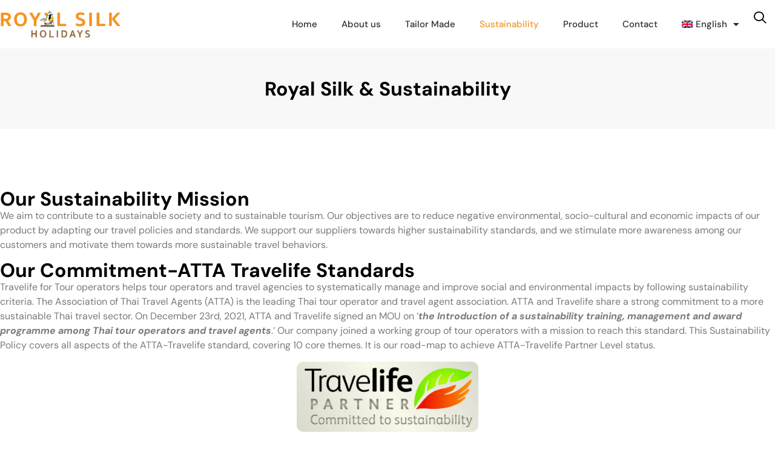

--- FILE ---
content_type: text/html; charset=UTF-8
request_url: https://royalsilkholidays.com/sustainability/
body_size: 20671
content:
<!doctype html>
<html lang="en-US">
<head>
	<meta charset="UTF-8">
	<meta name="viewport" content="width=device-width, initial-scale=1">
	<link rel="profile" href="https://gmpg.org/xfn/11">
	<title>Sustainability - Royal Silk Holidays</title>
<link rel="alternate" hreflang="en" href="https://royalsilkholidays.com/sustainability/" />
<link rel="alternate" hreflang="de" href="https://royalsilkholidays.com/de/nachhaltigkeit/" />
<link rel="alternate" hreflang="x-default" href="https://royalsilkholidays.com/sustainability/" />
<meta name="dc.title" content="Sustainability - Royal Silk Holidays">
<meta name="dc.description" content="Royal Silk &amp; Sustainability Our Sustainability Mission We aim to contribute to a sustainable society and to sustainable tourism. Our objectives are to reduce negative environmental, socio-cultural and economic impacts of our product by adapting our travel policies and standards. We support our suppliers towards higher sustainability standards, and we&hellip;">
<meta name="dc.relation" content="https://royalsilkholidays.com/sustainability/">
<meta name="dc.source" content="https://royalsilkholidays.com/">
<meta name="dc.language" content="en_US">
<meta name="description" content="Royal Silk &amp; Sustainability Our Sustainability Mission We aim to contribute to a sustainable society and to sustainable tourism. Our objectives are to reduce negative environmental, socio-cultural and economic impacts of our product by adapting our travel policies and standards. We support our suppliers towards higher sustainability standards, and we&hellip;">
<meta name="robots" content="index, follow, max-snippet:-1, max-image-preview:large, max-video-preview:-1">
<link rel="canonical" href="https://royalsilkholidays.com/sustainability/">
<meta property="og:url" content="https://royalsilkholidays.com/sustainability/">
<meta property="og:site_name" content="Royal Silk Holidays">
<meta property="og:locale" content="en_US">
<meta property="og:locale:alternate" content="de_DE">
<meta property="og:type" content="article">
<meta property="article:author" content="https://www.facebook.com/royalsilkholidays.thailand">
<meta property="article:publisher" content="https://www.facebook.com/royalsilkholidays.thailand">
<meta property="og:title" content="Sustainability - Royal Silk Holidays">
<meta property="og:description" content="Royal Silk &amp; Sustainability Our Sustainability Mission We aim to contribute to a sustainable society and to sustainable tourism. Our objectives are to reduce negative environmental, socio-cultural and economic impacts of our product by adapting our travel policies and standards. We support our suppliers towards higher sustainability standards, and we&hellip;">
<meta property="og:image" content="https://royalsilk.b-cdn.net/wp-content/uploads/2022/10/cropped-LOGO_RSH1-tran.png">
<meta property="og:image:secure_url" content="https://royalsilk.b-cdn.net/wp-content/uploads/2022/10/cropped-LOGO_RSH1-tran.png">
<meta property="og:image:width" content="512">
<meta property="og:image:height" content="512">
<meta name="twitter:card" content="summary">
<meta name="twitter:title" content="Sustainability - Royal Silk Holidays">
<meta name="twitter:description" content="Royal Silk &amp; Sustainability Our Sustainability Mission We aim to contribute to a sustainable society and to sustainable tourism. Our objectives are to reduce negative environmental, socio-cultural and economic impacts of our product by adapting our travel policies and standards. We support our suppliers towards higher sustainability standards, and we&hellip;">
<link rel='preconnect' href='https://royalsilk.b-cdn.net' />
<link rel="alternate" type="application/rss+xml" title="Royal Silk Holidays &raquo; Feed" href="https://royalsilkholidays.com/feed/" />
<link rel="alternate" type="application/rss+xml" title="Royal Silk Holidays &raquo; Comments Feed" href="https://royalsilkholidays.com/comments/feed/" />
<link rel="alternate" title="oEmbed (JSON)" type="application/json+oembed" href="https://royalsilkholidays.com/wp-json/oembed/1.0/embed?url=https%3A%2F%2Froyalsilkholidays.com%2Fsustainability%2F" />
<link rel="alternate" title="oEmbed (XML)" type="text/xml+oembed" href="https://royalsilkholidays.com/wp-json/oembed/1.0/embed?url=https%3A%2F%2Froyalsilkholidays.com%2Fsustainability%2F&#038;format=xml" />
<style id='wp-img-auto-sizes-contain-inline-css'>
img:is([sizes=auto i],[sizes^="auto," i]){contain-intrinsic-size:3000px 1500px}
/*# sourceURL=wp-img-auto-sizes-contain-inline-css */
</style>
<link rel='stylesheet' id='dce-animations-css' href='https://royalsilkholidays.com/wp-content/plugins/dynamic-content-for-elementor/assets/css/animations.css?ver=3.3.3' media='all' />
<style id='wp-emoji-styles-inline-css'>

	img.wp-smiley, img.emoji {
		display: inline !important;
		border: none !important;
		box-shadow: none !important;
		height: 1em !important;
		width: 1em !important;
		margin: 0 0.07em !important;
		vertical-align: -0.1em !important;
		background: none !important;
		padding: 0 !important;
	}
/*# sourceURL=wp-emoji-styles-inline-css */
</style>
<link rel='stylesheet' id='jet-engine-frontend-css' href='https://royalsilkholidays.com/wp-content/plugins/jet-engine/assets/css/frontend.css?ver=3.6.6.1' media='all' />
<link rel='stylesheet' id='siq_icon_css-css' href='https://royalsilkholidays.com/wp-content/plugins/searchiq/assets/5.0/css/frontend/icon-moon.css?ver=1769420025' media='all' />
<link rel='stylesheet' id='siq_front_css-css' href='https://royalsilkholidays.com/wp-content/plugins/searchiq/assets/5.0/css/frontend/stylesheet.css?ver=1769420025' media='all' />
<link rel='stylesheet' id='uaf_client_css-css' href='https://royalsilk.b-cdn.net/wp-content/uploads/useanyfont/uaf.css?ver=1744108017' media='all' />
<style id='wpgb-head-inline-css'>
.wp-grid-builder:not(.wpgb-template),.wpgb-facet{opacity:0.01}.wpgb-facet fieldset{margin:0;padding:0;border:none;outline:none;box-shadow:none}.wpgb-facet fieldset:last-child{margin-bottom:40px;}.wpgb-facet fieldset legend.wpgb-sr-only{height:1px;width:1px}
/*# sourceURL=wpgb-head-inline-css */
</style>
<link rel='stylesheet' id='wpml-legacy-horizontal-list-0-css' href='https://royalsilkholidays.com/wp-content/plugins/sitepress-multilingual-cms/templates/language-switchers/legacy-list-horizontal/style.min.css?ver=1' media='all' />
<link rel='stylesheet' id='wpml-menu-item-0-css' href='https://royalsilkholidays.com/wp-content/plugins/sitepress-multilingual-cms/templates/language-switchers/menu-item/style.min.css?ver=1' media='all' />
<link rel='stylesheet' id='qi-addons-for-elementor-grid-style-css' href='https://royalsilkholidays.com/wp-content/plugins/qi-addons-for-elementor/assets/css/grid.min.css?ver=1.8.9' media='all' />
<link rel='stylesheet' id='qi-addons-for-elementor-helper-parts-style-css' href='https://royalsilkholidays.com/wp-content/plugins/qi-addons-for-elementor/assets/css/helper-parts.min.css?ver=1.8.9' media='all' />
<link rel='stylesheet' id='qi-addons-for-elementor-style-css' href='https://royalsilkholidays.com/wp-content/plugins/qi-addons-for-elementor/assets/css/main.min.css?ver=1.8.9' media='all' />
<link rel='stylesheet' id='hello-elementor-css' href='https://royalsilk.b-cdn.net/wp-content/themes/hello-elementor/style.min.css?ver=3.3.0' media='all' />
<link rel='stylesheet' id='hello-elementor-theme-style-css' href='https://royalsilk.b-cdn.net/wp-content/themes/hello-elementor/theme.min.css?ver=3.3.0' media='all' />
<link rel='stylesheet' id='hello-elementor-header-footer-css' href='https://royalsilk.b-cdn.net/wp-content/themes/hello-elementor/header-footer.min.css?ver=3.3.0' media='all' />
<link rel='stylesheet' id='elementor-frontend-css' href='https://royalsilkholidays.com/wp-content/plugins/elementor/assets/css/frontend.min.css?ver=3.28.3' media='all' />
<link rel='stylesheet' id='elementor-post-5-css' href='https://royalsilk.b-cdn.net/wp-content/uploads/elementor/css/post-5.css?ver=1744187563' media='all' />
<link rel='stylesheet' id='widget-image-css' href='https://royalsilkholidays.com/wp-content/plugins/elementor/assets/css/widget-image.min.css?ver=3.28.3' media='all' />
<link rel='stylesheet' id='widget-nav-menu-css' href='https://royalsilkholidays.com/wp-content/plugins/elementor-pro/assets/css/widget-nav-menu.min.css?ver=3.28.2' media='all' />
<link rel='stylesheet' id='widget-heading-css' href='https://royalsilkholidays.com/wp-content/plugins/elementor/assets/css/widget-heading.min.css?ver=3.28.3' media='all' />
<link rel='stylesheet' id='widget-social-icons-css' href='https://royalsilkholidays.com/wp-content/plugins/elementor/assets/css/widget-social-icons.min.css?ver=3.28.3' media='all' />
<link rel='stylesheet' id='e-apple-webkit-css' href='https://royalsilkholidays.com/wp-content/plugins/elementor/assets/css/conditionals/apple-webkit.min.css?ver=3.28.3' media='all' />
<link rel='stylesheet' id='elementor-icons-css' href='https://royalsilkholidays.com/wp-content/plugins/elementor/assets/lib/eicons/css/elementor-icons.min.css?ver=5.36.0' media='all' />
<link rel='stylesheet' id='dashicons-css' href='https://royalsilk.b-cdn.net/wp-includes/css/dashicons.min.css?ver=6.9' media='all' />
<link rel='stylesheet' id='font-awesome-5-all-css' href='https://royalsilkholidays.com/wp-content/plugins/elementor/assets/lib/font-awesome/css/all.min.css?ver=3.28.3' media='all' />
<link rel='stylesheet' id='font-awesome-4-shim-css' href='https://royalsilkholidays.com/wp-content/plugins/elementor/assets/lib/font-awesome/css/v4-shims.min.css?ver=3.28.3' media='all' />
<link rel='stylesheet' id='widget-call-to-action-css' href='https://royalsilkholidays.com/wp-content/plugins/elementor-pro/assets/css/widget-call-to-action.min.css?ver=3.28.2' media='all' />
<link rel='stylesheet' id='e-transitions-css' href='https://royalsilkholidays.com/wp-content/plugins/elementor-pro/assets/css/conditionals/transitions.min.css?ver=3.28.2' media='all' />
<link rel='stylesheet' id='widget-hotspot-css' href='https://royalsilkholidays.com/wp-content/plugins/elementor-pro/assets/css/widget-hotspot.min.css?ver=3.28.2' media='all' />
<link rel='stylesheet' id='elementor-post-93-css' href='https://royalsilk.b-cdn.net/wp-content/uploads/elementor/css/post-93.css?ver=1744187895' media='all' />
<link rel='stylesheet' id='fluentform-elementor-widget-css' href='https://royalsilkholidays.com/wp-content/plugins/fluentform/assets/css/fluent-forms-elementor-widget.css?ver=6.0.2' media='all' />
<link rel='stylesheet' id='elementor-post-29-css' href='https://royalsilk.b-cdn.net/wp-content/uploads/elementor/css/post-29.css?ver=1744197902' media='all' />
<link rel='stylesheet' id='elementor-post-33-css' href='https://royalsilk.b-cdn.net/wp-content/uploads/elementor/css/post-33.css?ver=1744187566' media='all' />
<link rel='stylesheet' id='swiper-css' href='https://royalsilkholidays.com/wp-content/plugins/qi-addons-for-elementor/assets/plugins/swiper/8.4.5/swiper.min.css?ver=8.4.5' media='all' />
<link rel='stylesheet' id='elementor-gf-local-dmsans-css' href='https://royalsilk.b-cdn.net/wp-content/uploads/elementor/google-fonts/css/dmsans.css?ver=1743321471' media='all' />
<link rel='stylesheet' id='elementor-gf-local-dancingscript-css' href='https://royalsilk.b-cdn.net/wp-content/uploads/elementor/google-fonts/css/dancingscript.css?ver=1743321471' media='all' />
<link rel='stylesheet' id='elementor-gf-local-raleway-css' href='https://royalsilk.b-cdn.net/wp-content/uploads/elementor/google-fonts/css/raleway.css?ver=1743321473' media='all' />
<link rel='stylesheet' id='elementor-icons-shared-0-css' href='https://royalsilkholidays.com/wp-content/plugins/elementor/assets/lib/font-awesome/css/fontawesome.min.css?ver=5.15.3' media='all' />
<link rel='stylesheet' id='elementor-icons-fa-solid-css' href='https://royalsilkholidays.com/wp-content/plugins/elementor/assets/lib/font-awesome/css/solid.min.css?ver=5.15.3' media='all' />
<link rel='stylesheet' id='elementor-icons-fa-brands-css' href='https://royalsilkholidays.com/wp-content/plugins/elementor/assets/lib/font-awesome/css/brands.min.css?ver=5.15.3' media='all' />
<script id="wpml-cookie-js-extra">
var wpml_cookies = {"wp-wpml_current_language":{"value":"en","expires":1,"path":"/"}};
var wpml_cookies = {"wp-wpml_current_language":{"value":"en","expires":1,"path":"/"}};
//# sourceURL=wpml-cookie-js-extra
</script>
<script src="https://royalsilkholidays.com/wp-content/plugins/sitepress-multilingual-cms/res/js/cookies/language-cookie.js?ver=473900" id="wpml-cookie-js" defer data-wp-strategy="defer"></script>
<script src="https://royalsilk.b-cdn.net/wp-includes/js/jquery/jquery.min.js?ver=3.7.1" id="jquery-core-js"></script>
<script src="https://royalsilk.b-cdn.net/wp-includes/js/jquery/jquery-migrate.min.js?ver=3.4.1" id="jquery-migrate-js"></script>
<script src="https://royalsilkholidays.com/wp-content/plugins/elementor/assets/lib/font-awesome/js/v4-shims.min.js?ver=3.28.3" id="font-awesome-4-shim-js"></script>
<link rel="https://api.w.org/" href="https://royalsilkholidays.com/wp-json/" /><link rel="alternate" title="JSON" type="application/json" href="https://royalsilkholidays.com/wp-json/wp/v2/pages/93" /><meta name="generator" content="WPML ver:4.7.3 stt:1,3;" />
<script type="text/javascript">
						(function () {
							window.siqConfig = {
								engineKey: "aa8cebc7fc9e6b933b6e8e39345ebf7b"
							};
							window.siqConfig.baseUrl = "//pub.searchiq.co/";
							window.siqConfig.preview = true;
							var script = document.createElement("SCRIPT");
							script.src = window.siqConfig.baseUrl + "js/container/siq-container-2.js?cb=" + (Math.floor(Math.random()*999999)) + "&engineKey=" + siqConfig.engineKey;
							script.id = "siq-container";
							document.getElementsByTagName("HEAD")[0].appendChild(script);
						})();
					</script><noscript><style>.wp-grid-builder .wpgb-card.wpgb-card-hidden .wpgb-card-wrapper{opacity:1!important;visibility:visible!important;transform:none!important}.wpgb-facet {opacity:1!important;pointer-events:auto!important}.wpgb-facet *:not(.wpgb-pagination-facet){display:none}</style></noscript><meta name="generator" content="Elementor 3.28.3; features: additional_custom_breakpoints, e_local_google_fonts; settings: css_print_method-external, google_font-enabled, font_display-auto">
			<style>
				.e-con.e-parent:nth-of-type(n+4):not(.e-lazyloaded):not(.e-no-lazyload),
				.e-con.e-parent:nth-of-type(n+4):not(.e-lazyloaded):not(.e-no-lazyload) * {
					background-image: none !important;
				}
				@media screen and (max-height: 1024px) {
					.e-con.e-parent:nth-of-type(n+3):not(.e-lazyloaded):not(.e-no-lazyload),
					.e-con.e-parent:nth-of-type(n+3):not(.e-lazyloaded):not(.e-no-lazyload) * {
						background-image: none !important;
					}
				}
				@media screen and (max-height: 640px) {
					.e-con.e-parent:nth-of-type(n+2):not(.e-lazyloaded):not(.e-no-lazyload),
					.e-con.e-parent:nth-of-type(n+2):not(.e-lazyloaded):not(.e-no-lazyload) * {
						background-image: none !important;
					}
				}
			</style>
			
<!-- Google tag (gtag.js) -->
<script async src="https://www.googletagmanager.com/gtag/js?id=G-6GCMLK49SD"></script>
<script>
  window.dataLayer = window.dataLayer || [];
  function gtag(){dataLayer.push(arguments);}
  gtag('js', new Date());

  gtag('config', 'G-6GCMLK49SD');
</script>

<!-- Meta Pixel Code -->
<script>
!function(f,b,e,v,n,t,s)
{if(f.fbq)return;n=f.fbq=function(){n.callMethod?
n.callMethod.apply(n,arguments):n.queue.push(arguments)};
if(!f._fbq)f._fbq=n;n.push=n;n.loaded=!0;n.version='2.0';
n.queue=[];t=b.createElement(e);t.async=!0;
t.src=v;s=b.getElementsByTagName(e)[0];
s.parentNode.insertBefore(t,s)}(window, document,'script',
'https://connect.facebook.net/en_US/fbevents.js');
fbq('init', '177127369358939');
fbq('track', 'PageView');
</script>
<noscript><img height="1" width="1" style="display:none"
src="https://www.facebook.com/tr?id=177127369358939&ev=PageView&noscript=1"
/></noscript>
<!-- End Meta Pixel Code -->

<meta name="facebook-domain-verification" content="0g32pvx02p0w7jdec2yhhpw6qd0808" />
<style id='wpcb-styles-header'>
.swiper-button.swiper-button-prev:after{display:none}.swiper-button.swiper-button-next:after{display:none}.elementor-element-6d44391 th:first-child{width:30%}</style><style class='wp-fonts-local'>
@font-face{font-family:futura-light;font-style:normal;font-weight:300;font-display:fallback;src:url('https://royalsilk.b-cdn.net/wp-content/uploads/useanyfont/3104Futura-Light.woff2') format('woff2');}
@font-face{font-family:futura-medium;font-style:normal;font-weight:500;font-display:fallback;src:url('https://royalsilk.b-cdn.net/wp-content/uploads/useanyfont/6483Futura-Medium.woff2') format('woff2');}
@font-face{font-family:futura-book;font-style:normal;font-weight:400;font-display:fallback;src:url('https://royalsilk.b-cdn.net/wp-content/uploads/useanyfont/676Futura-Book.woff2') format('woff2');}
@font-face{font-family:futura-bold;font-style:normal;font-weight:700;font-display:fallback;src:url('https://royalsilk.b-cdn.net/wp-content/uploads/useanyfont/7508Futura-Bold.woff2') format('woff2');}
@font-face{font-family:futura-extra-bold;font-style:normal;font-weight:800;font-display:fallback;src:url('https://royalsilk.b-cdn.net/wp-content/uploads/useanyfont/6527Futura-Extra-Bold.woff2') format('woff2');}
</style>
<link rel="icon" href="https://royalsilk.b-cdn.net/wp-content/uploads/2022/10/cropped-LOGO_RSH1-tran-32x32.png" sizes="32x32" />
<link rel="icon" href="https://royalsilk.b-cdn.net/wp-content/uploads/2022/10/cropped-LOGO_RSH1-tran-192x192.png" sizes="192x192" />
<link rel="apple-touch-icon" href="https://royalsilk.b-cdn.net/wp-content/uploads/2022/10/cropped-LOGO_RSH1-tran-180x180.png" />
<meta name="msapplication-TileImage" content="https://royalsilk.b-cdn.net/wp-content/uploads/2022/10/cropped-LOGO_RSH1-tran-270x270.png" />
		<style id="wp-custom-css">
			.rsh-alert{
background: darkred;
    padding: 5px 5px 0px 5px;
    color: white;
}  		</style>
		<style id='global-styles-inline-css'>
:root{--wp--preset--aspect-ratio--square: 1;--wp--preset--aspect-ratio--4-3: 4/3;--wp--preset--aspect-ratio--3-4: 3/4;--wp--preset--aspect-ratio--3-2: 3/2;--wp--preset--aspect-ratio--2-3: 2/3;--wp--preset--aspect-ratio--16-9: 16/9;--wp--preset--aspect-ratio--9-16: 9/16;--wp--preset--color--black: #000000;--wp--preset--color--cyan-bluish-gray: #abb8c3;--wp--preset--color--white: #ffffff;--wp--preset--color--pale-pink: #f78da7;--wp--preset--color--vivid-red: #cf2e2e;--wp--preset--color--luminous-vivid-orange: #ff6900;--wp--preset--color--luminous-vivid-amber: #fcb900;--wp--preset--color--light-green-cyan: #7bdcb5;--wp--preset--color--vivid-green-cyan: #00d084;--wp--preset--color--pale-cyan-blue: #8ed1fc;--wp--preset--color--vivid-cyan-blue: #0693e3;--wp--preset--color--vivid-purple: #9b51e0;--wp--preset--gradient--vivid-cyan-blue-to-vivid-purple: linear-gradient(135deg,rgb(6,147,227) 0%,rgb(155,81,224) 100%);--wp--preset--gradient--light-green-cyan-to-vivid-green-cyan: linear-gradient(135deg,rgb(122,220,180) 0%,rgb(0,208,130) 100%);--wp--preset--gradient--luminous-vivid-amber-to-luminous-vivid-orange: linear-gradient(135deg,rgb(252,185,0) 0%,rgb(255,105,0) 100%);--wp--preset--gradient--luminous-vivid-orange-to-vivid-red: linear-gradient(135deg,rgb(255,105,0) 0%,rgb(207,46,46) 100%);--wp--preset--gradient--very-light-gray-to-cyan-bluish-gray: linear-gradient(135deg,rgb(238,238,238) 0%,rgb(169,184,195) 100%);--wp--preset--gradient--cool-to-warm-spectrum: linear-gradient(135deg,rgb(74,234,220) 0%,rgb(151,120,209) 20%,rgb(207,42,186) 40%,rgb(238,44,130) 60%,rgb(251,105,98) 80%,rgb(254,248,76) 100%);--wp--preset--gradient--blush-light-purple: linear-gradient(135deg,rgb(255,206,236) 0%,rgb(152,150,240) 100%);--wp--preset--gradient--blush-bordeaux: linear-gradient(135deg,rgb(254,205,165) 0%,rgb(254,45,45) 50%,rgb(107,0,62) 100%);--wp--preset--gradient--luminous-dusk: linear-gradient(135deg,rgb(255,203,112) 0%,rgb(199,81,192) 50%,rgb(65,88,208) 100%);--wp--preset--gradient--pale-ocean: linear-gradient(135deg,rgb(255,245,203) 0%,rgb(182,227,212) 50%,rgb(51,167,181) 100%);--wp--preset--gradient--electric-grass: linear-gradient(135deg,rgb(202,248,128) 0%,rgb(113,206,126) 100%);--wp--preset--gradient--midnight: linear-gradient(135deg,rgb(2,3,129) 0%,rgb(40,116,252) 100%);--wp--preset--font-size--small: 13px;--wp--preset--font-size--medium: 20px;--wp--preset--font-size--large: 36px;--wp--preset--font-size--x-large: 42px;--wp--preset--font-family--futura-light: futura-light;--wp--preset--font-family--futura-medium: futura-medium;--wp--preset--font-family--futura-book: futura-book;--wp--preset--font-family--futura-bold: futura-bold;--wp--preset--font-family--futura-extra-bold: futura-extra-bold;--wp--preset--spacing--20: 0.44rem;--wp--preset--spacing--30: 0.67rem;--wp--preset--spacing--40: 1rem;--wp--preset--spacing--50: 1.5rem;--wp--preset--spacing--60: 2.25rem;--wp--preset--spacing--70: 3.38rem;--wp--preset--spacing--80: 5.06rem;--wp--preset--shadow--natural: 6px 6px 9px rgba(0, 0, 0, 0.2);--wp--preset--shadow--deep: 12px 12px 50px rgba(0, 0, 0, 0.4);--wp--preset--shadow--sharp: 6px 6px 0px rgba(0, 0, 0, 0.2);--wp--preset--shadow--outlined: 6px 6px 0px -3px rgb(255, 255, 255), 6px 6px rgb(0, 0, 0);--wp--preset--shadow--crisp: 6px 6px 0px rgb(0, 0, 0);}:root { --wp--style--global--content-size: 800px;--wp--style--global--wide-size: 1200px; }:where(body) { margin: 0; }.wp-site-blocks > .alignleft { float: left; margin-right: 2em; }.wp-site-blocks > .alignright { float: right; margin-left: 2em; }.wp-site-blocks > .aligncenter { justify-content: center; margin-left: auto; margin-right: auto; }:where(.wp-site-blocks) > * { margin-block-start: 24px; margin-block-end: 0; }:where(.wp-site-blocks) > :first-child { margin-block-start: 0; }:where(.wp-site-blocks) > :last-child { margin-block-end: 0; }:root { --wp--style--block-gap: 24px; }:root :where(.is-layout-flow) > :first-child{margin-block-start: 0;}:root :where(.is-layout-flow) > :last-child{margin-block-end: 0;}:root :where(.is-layout-flow) > *{margin-block-start: 24px;margin-block-end: 0;}:root :where(.is-layout-constrained) > :first-child{margin-block-start: 0;}:root :where(.is-layout-constrained) > :last-child{margin-block-end: 0;}:root :where(.is-layout-constrained) > *{margin-block-start: 24px;margin-block-end: 0;}:root :where(.is-layout-flex){gap: 24px;}:root :where(.is-layout-grid){gap: 24px;}.is-layout-flow > .alignleft{float: left;margin-inline-start: 0;margin-inline-end: 2em;}.is-layout-flow > .alignright{float: right;margin-inline-start: 2em;margin-inline-end: 0;}.is-layout-flow > .aligncenter{margin-left: auto !important;margin-right: auto !important;}.is-layout-constrained > .alignleft{float: left;margin-inline-start: 0;margin-inline-end: 2em;}.is-layout-constrained > .alignright{float: right;margin-inline-start: 2em;margin-inline-end: 0;}.is-layout-constrained > .aligncenter{margin-left: auto !important;margin-right: auto !important;}.is-layout-constrained > :where(:not(.alignleft):not(.alignright):not(.alignfull)){max-width: var(--wp--style--global--content-size);margin-left: auto !important;margin-right: auto !important;}.is-layout-constrained > .alignwide{max-width: var(--wp--style--global--wide-size);}body .is-layout-flex{display: flex;}.is-layout-flex{flex-wrap: wrap;align-items: center;}.is-layout-flex > :is(*, div){margin: 0;}body .is-layout-grid{display: grid;}.is-layout-grid > :is(*, div){margin: 0;}body{padding-top: 0px;padding-right: 0px;padding-bottom: 0px;padding-left: 0px;}a:where(:not(.wp-element-button)){text-decoration: underline;}:root :where(.wp-element-button, .wp-block-button__link){background-color: #32373c;border-width: 0;color: #fff;font-family: inherit;font-size: inherit;font-style: inherit;font-weight: inherit;letter-spacing: inherit;line-height: inherit;padding-top: calc(0.667em + 2px);padding-right: calc(1.333em + 2px);padding-bottom: calc(0.667em + 2px);padding-left: calc(1.333em + 2px);text-decoration: none;text-transform: inherit;}.has-black-color{color: var(--wp--preset--color--black) !important;}.has-cyan-bluish-gray-color{color: var(--wp--preset--color--cyan-bluish-gray) !important;}.has-white-color{color: var(--wp--preset--color--white) !important;}.has-pale-pink-color{color: var(--wp--preset--color--pale-pink) !important;}.has-vivid-red-color{color: var(--wp--preset--color--vivid-red) !important;}.has-luminous-vivid-orange-color{color: var(--wp--preset--color--luminous-vivid-orange) !important;}.has-luminous-vivid-amber-color{color: var(--wp--preset--color--luminous-vivid-amber) !important;}.has-light-green-cyan-color{color: var(--wp--preset--color--light-green-cyan) !important;}.has-vivid-green-cyan-color{color: var(--wp--preset--color--vivid-green-cyan) !important;}.has-pale-cyan-blue-color{color: var(--wp--preset--color--pale-cyan-blue) !important;}.has-vivid-cyan-blue-color{color: var(--wp--preset--color--vivid-cyan-blue) !important;}.has-vivid-purple-color{color: var(--wp--preset--color--vivid-purple) !important;}.has-black-background-color{background-color: var(--wp--preset--color--black) !important;}.has-cyan-bluish-gray-background-color{background-color: var(--wp--preset--color--cyan-bluish-gray) !important;}.has-white-background-color{background-color: var(--wp--preset--color--white) !important;}.has-pale-pink-background-color{background-color: var(--wp--preset--color--pale-pink) !important;}.has-vivid-red-background-color{background-color: var(--wp--preset--color--vivid-red) !important;}.has-luminous-vivid-orange-background-color{background-color: var(--wp--preset--color--luminous-vivid-orange) !important;}.has-luminous-vivid-amber-background-color{background-color: var(--wp--preset--color--luminous-vivid-amber) !important;}.has-light-green-cyan-background-color{background-color: var(--wp--preset--color--light-green-cyan) !important;}.has-vivid-green-cyan-background-color{background-color: var(--wp--preset--color--vivid-green-cyan) !important;}.has-pale-cyan-blue-background-color{background-color: var(--wp--preset--color--pale-cyan-blue) !important;}.has-vivid-cyan-blue-background-color{background-color: var(--wp--preset--color--vivid-cyan-blue) !important;}.has-vivid-purple-background-color{background-color: var(--wp--preset--color--vivid-purple) !important;}.has-black-border-color{border-color: var(--wp--preset--color--black) !important;}.has-cyan-bluish-gray-border-color{border-color: var(--wp--preset--color--cyan-bluish-gray) !important;}.has-white-border-color{border-color: var(--wp--preset--color--white) !important;}.has-pale-pink-border-color{border-color: var(--wp--preset--color--pale-pink) !important;}.has-vivid-red-border-color{border-color: var(--wp--preset--color--vivid-red) !important;}.has-luminous-vivid-orange-border-color{border-color: var(--wp--preset--color--luminous-vivid-orange) !important;}.has-luminous-vivid-amber-border-color{border-color: var(--wp--preset--color--luminous-vivid-amber) !important;}.has-light-green-cyan-border-color{border-color: var(--wp--preset--color--light-green-cyan) !important;}.has-vivid-green-cyan-border-color{border-color: var(--wp--preset--color--vivid-green-cyan) !important;}.has-pale-cyan-blue-border-color{border-color: var(--wp--preset--color--pale-cyan-blue) !important;}.has-vivid-cyan-blue-border-color{border-color: var(--wp--preset--color--vivid-cyan-blue) !important;}.has-vivid-purple-border-color{border-color: var(--wp--preset--color--vivid-purple) !important;}.has-vivid-cyan-blue-to-vivid-purple-gradient-background{background: var(--wp--preset--gradient--vivid-cyan-blue-to-vivid-purple) !important;}.has-light-green-cyan-to-vivid-green-cyan-gradient-background{background: var(--wp--preset--gradient--light-green-cyan-to-vivid-green-cyan) !important;}.has-luminous-vivid-amber-to-luminous-vivid-orange-gradient-background{background: var(--wp--preset--gradient--luminous-vivid-amber-to-luminous-vivid-orange) !important;}.has-luminous-vivid-orange-to-vivid-red-gradient-background{background: var(--wp--preset--gradient--luminous-vivid-orange-to-vivid-red) !important;}.has-very-light-gray-to-cyan-bluish-gray-gradient-background{background: var(--wp--preset--gradient--very-light-gray-to-cyan-bluish-gray) !important;}.has-cool-to-warm-spectrum-gradient-background{background: var(--wp--preset--gradient--cool-to-warm-spectrum) !important;}.has-blush-light-purple-gradient-background{background: var(--wp--preset--gradient--blush-light-purple) !important;}.has-blush-bordeaux-gradient-background{background: var(--wp--preset--gradient--blush-bordeaux) !important;}.has-luminous-dusk-gradient-background{background: var(--wp--preset--gradient--luminous-dusk) !important;}.has-pale-ocean-gradient-background{background: var(--wp--preset--gradient--pale-ocean) !important;}.has-electric-grass-gradient-background{background: var(--wp--preset--gradient--electric-grass) !important;}.has-midnight-gradient-background{background: var(--wp--preset--gradient--midnight) !important;}.has-small-font-size{font-size: var(--wp--preset--font-size--small) !important;}.has-medium-font-size{font-size: var(--wp--preset--font-size--medium) !important;}.has-large-font-size{font-size: var(--wp--preset--font-size--large) !important;}.has-x-large-font-size{font-size: var(--wp--preset--font-size--x-large) !important;}.has-futura-light-font-family{font-family: var(--wp--preset--font-family--futura-light) !important;}.has-futura-medium-font-family{font-family: var(--wp--preset--font-family--futura-medium) !important;}.has-futura-book-font-family{font-family: var(--wp--preset--font-family--futura-book) !important;}.has-futura-bold-font-family{font-family: var(--wp--preset--font-family--futura-bold) !important;}.has-futura-extra-bold-font-family{font-family: var(--wp--preset--font-family--futura-extra-bold) !important;}
/*# sourceURL=global-styles-inline-css */
</style>
<link rel='stylesheet' id='dce-style-css' href='https://royalsilkholidays.com/wp-content/plugins/dynamic-content-for-elementor/assets/css/style.css?ver=3.3.3' media='all' />
<link rel='stylesheet' id='dce-dynamic-visibility-css' href='https://royalsilkholidays.com/wp-content/plugins/dynamic-content-for-elementor/assets/css/dynamic-visibility.css?ver=3.3.3' media='all' />
<meta name="generator" content="WP Rocket 3.18.3" data-wpr-features="wpr_preload_links wpr_desktop" /></head>
<body class="wp-singular page-template-default page page-id-93 wp-custom-logo wp-embed-responsive wp-theme-hello-elementor qodef-qi--no-touch qi-addons-for-elementor-1.8.9 theme-default elementor-default elementor-kit-5 elementor-page elementor-page-93">


<a class="skip-link screen-reader-text" href="#content">Skip to content</a>

		<div data-rocket-location-hash="82f18b27fccc5f1b82f3738b26b98bc8" data-elementor-type="header" data-elementor-id="29" class="elementor elementor-29 elementor-location-header" data-elementor-post-type="elementor_library">
					<header data-dce-background-color="#ffffff" class="elementor-section elementor-top-section elementor-element elementor-element-3cb25e0a elementor-section-content-middle elementor-section-height-min-height elementor-section-boxed elementor-section-height-default elementor-section-items-middle" data-id="3cb25e0a" data-element_type="section" data-settings="{&quot;background_background&quot;:&quot;classic&quot;}">
						<div data-rocket-location-hash="0b3376bad69c5a64f5d59c7096455786" class="elementor-container elementor-column-gap-no">
					<div class="elementor-column elementor-col-50 elementor-top-column elementor-element elementor-element-66d5fc19" data-id="66d5fc19" data-element_type="column">
			<div class="elementor-widget-wrap elementor-element-populated">
						<div class="elementor-element elementor-element-33f2cab5 elementor-widget elementor-widget-theme-site-logo elementor-widget-image" data-id="33f2cab5" data-element_type="widget" data-widget_type="theme-site-logo.default">
				<div class="elementor-widget-container">
											<a href="https://royalsilkholidays.com">
			<img width="250" height="58" src="https://royalsilk.b-cdn.net/wp-content/uploads/2022/07/Artboard-1@0.5x.png" class="attachment-full size-full wp-image-380" alt="" />				</a>
											</div>
				</div>
					</div>
		</div>
				<div class="elementor-column elementor-col-50 elementor-top-column elementor-element elementor-element-27be5956" data-id="27be5956" data-element_type="column">
			<div class="elementor-widget-wrap elementor-element-populated">
						<div class="elementor-element elementor-element-380481bb elementor-nav-menu__align-end elementor-nav-menu--stretch elementor-nav-menu--dropdown-tablet elementor-nav-menu__text-align-aside elementor-nav-menu--toggle elementor-nav-menu--burger elementor-widget elementor-widget-nav-menu" data-id="380481bb" data-element_type="widget" data-settings="{&quot;full_width&quot;:&quot;stretch&quot;,&quot;layout&quot;:&quot;horizontal&quot;,&quot;submenu_icon&quot;:{&quot;value&quot;:&quot;&lt;i class=\&quot;fas fa-caret-down\&quot;&gt;&lt;\/i&gt;&quot;,&quot;library&quot;:&quot;fa-solid&quot;},&quot;toggle&quot;:&quot;burger&quot;}" data-widget_type="nav-menu.default">
				<div class="elementor-widget-container">
								<nav aria-label="Menu" class="elementor-nav-menu--main elementor-nav-menu__container elementor-nav-menu--layout-horizontal e--pointer-none">
				<ul id="menu-1-380481bb" class="elementor-nav-menu"><li class="menu-item menu-item-type-post_type menu-item-object-page menu-item-home menu-item-370"><a href="https://royalsilkholidays.com/" class="elementor-item">Home</a></li>
<li class="menu-item menu-item-type-post_type menu-item-object-page menu-item-371"><a href="https://royalsilkholidays.com/about-us/" class="elementor-item">About us</a></li>
<li class="menu-item menu-item-type-post_type menu-item-object-page menu-item-374"><a href="https://royalsilkholidays.com/tailor-made/" class="elementor-item">Tailor Made</a></li>
<li class="menu-item menu-item-type-post_type menu-item-object-page current-menu-item page_item page-item-93 current_page_item menu-item-373"><a href="https://royalsilkholidays.com/sustainability/" aria-current="page" class="elementor-item elementor-item-active">Sustainability</a></li>
<li class="menu-item menu-item-type-custom menu-item-object-custom menu-item-829"><a href="https://royalsilkholidays.com/product" class="elementor-item">Product</a></li>
<li class="menu-item menu-item-type-post_type menu-item-object-page menu-item-372"><a href="https://royalsilkholidays.com/contact/" class="elementor-item">Contact</a></li>
<li class="menu-item wpml-ls-slot-10 wpml-ls-item wpml-ls-item-en wpml-ls-current-language wpml-ls-menu-item wpml-ls-first-item menu-item-type-wpml_ls_menu_item menu-item-object-wpml_ls_menu_item menu-item-has-children menu-item-wpml-ls-10-en"><a href="https://royalsilkholidays.com/sustainability/" title="Switch to English" class="elementor-item"><img
            class="wpml-ls-flag"
            src="https://royalsilkholidays.com/wp-content/plugins/sitepress-multilingual-cms/res/flags/en.png"
            alt=""
            
            
    /><span class="wpml-ls-native" lang="en">English</span></a>
<ul class="sub-menu elementor-nav-menu--dropdown">
	<li class="menu-item wpml-ls-slot-10 wpml-ls-item wpml-ls-item-de wpml-ls-menu-item wpml-ls-last-item menu-item-type-wpml_ls_menu_item menu-item-object-wpml_ls_menu_item menu-item-wpml-ls-10-de"><a href="https://royalsilkholidays.com/de/nachhaltigkeit/" title="Switch to Deutsch" class="elementor-sub-item"><img
            class="wpml-ls-flag"
            src="https://royalsilkholidays.com/wp-content/plugins/sitepress-multilingual-cms/res/flags/de.png"
            alt=""
            
            
    /><span class="wpml-ls-native" lang="de">Deutsch</span></a></li>
</ul>
</li>
<li id="menu-item-siq-selectbox" class="menu-item " >
			<div id="siq-menu-searchbox-wrap" class="siq-menu-searchbox-wrap " ><div id="siq-expsearch-cont" class="siq-expsearch-cont">
			  <form class="siq-expsearch"  action="https://royalsilkholidays.com">
			    <input type="search" placeholder="Search" name="s" class="siq-expsearch-input" aria-label="Field for entering a search query">
			    <span class="siq-expsearch-icon" style='color:#000000'></span>
			  </form>
			</div></div></li></ul>			</nav>
					<div class="elementor-menu-toggle" role="button" tabindex="0" aria-label="Menu Toggle" aria-expanded="false">
			<i aria-hidden="true" role="presentation" class="elementor-menu-toggle__icon--open eicon-menu-bar"></i><i aria-hidden="true" role="presentation" class="elementor-menu-toggle__icon--close eicon-close"></i>		</div>
					<nav class="elementor-nav-menu--dropdown elementor-nav-menu__container" aria-hidden="true">
				<ul id="menu-2-380481bb" class="elementor-nav-menu"><li class="menu-item menu-item-type-post_type menu-item-object-page menu-item-home menu-item-370"><a href="https://royalsilkholidays.com/" class="elementor-item" tabindex="-1">Home</a></li>
<li class="menu-item menu-item-type-post_type menu-item-object-page menu-item-371"><a href="https://royalsilkholidays.com/about-us/" class="elementor-item" tabindex="-1">About us</a></li>
<li class="menu-item menu-item-type-post_type menu-item-object-page menu-item-374"><a href="https://royalsilkholidays.com/tailor-made/" class="elementor-item" tabindex="-1">Tailor Made</a></li>
<li class="menu-item menu-item-type-post_type menu-item-object-page current-menu-item page_item page-item-93 current_page_item menu-item-373"><a href="https://royalsilkholidays.com/sustainability/" aria-current="page" class="elementor-item elementor-item-active" tabindex="-1">Sustainability</a></li>
<li class="menu-item menu-item-type-custom menu-item-object-custom menu-item-829"><a href="https://royalsilkholidays.com/product" class="elementor-item" tabindex="-1">Product</a></li>
<li class="menu-item menu-item-type-post_type menu-item-object-page menu-item-372"><a href="https://royalsilkholidays.com/contact/" class="elementor-item" tabindex="-1">Contact</a></li>
<li class="menu-item wpml-ls-slot-10 wpml-ls-item wpml-ls-item-en wpml-ls-current-language wpml-ls-menu-item wpml-ls-first-item menu-item-type-wpml_ls_menu_item menu-item-object-wpml_ls_menu_item menu-item-has-children menu-item-wpml-ls-10-en"><a href="https://royalsilkholidays.com/sustainability/" title="Switch to English" class="elementor-item" tabindex="-1"><img
            class="wpml-ls-flag"
            src="https://royalsilkholidays.com/wp-content/plugins/sitepress-multilingual-cms/res/flags/en.png"
            alt=""
            
            
    /><span class="wpml-ls-native" lang="en">English</span></a>
<ul class="sub-menu elementor-nav-menu--dropdown">
	<li class="menu-item wpml-ls-slot-10 wpml-ls-item wpml-ls-item-de wpml-ls-menu-item wpml-ls-last-item menu-item-type-wpml_ls_menu_item menu-item-object-wpml_ls_menu_item menu-item-wpml-ls-10-de"><a href="https://royalsilkholidays.com/de/nachhaltigkeit/" title="Switch to Deutsch" class="elementor-sub-item" tabindex="-1"><img
            class="wpml-ls-flag"
            src="https://royalsilkholidays.com/wp-content/plugins/sitepress-multilingual-cms/res/flags/de.png"
            alt=""
            
            
    /><span class="wpml-ls-native" lang="de">Deutsch</span></a></li>
</ul>
</li>
<li id="menu-item-siq-selectbox" class="menu-item " >
			<div id="siq-menu-searchbox-wrap" class="siq-menu-searchbox-wrap " ><div id="siq-expsearch-cont" class="siq-expsearch-cont">
			  <form class="siq-expsearch"  action="https://royalsilkholidays.com">
			    <input type="search" placeholder="Search" name="s" class="siq-expsearch-input" aria-label="Field for entering a search query">
			    <span class="siq-expsearch-icon" style='color:#000000'></span>
			  </form>
			</div></div></li></ul>			</nav>
						</div>
				</div>
					</div>
		</div>
					</div>
		</header>
				</div>
		
<main data-rocket-location-hash="afd14b0e5679d44347924ecb8dcf20c8" id="content" class="site-main post-93 page type-page status-publish">

	
	<div data-rocket-location-hash="3d643da528504e4be623eff3e109df56" class="page-content">
				<div data-rocket-location-hash="f03dfdabc4e22cc9202cbe4ad9ab3624" data-elementor-type="wp-page" data-elementor-id="93" class="elementor elementor-93" data-elementor-post-type="page">
				<div class="elementor-element elementor-element-c7b150a e-flex e-con-boxed e-con e-parent" data-id="c7b150a" data-element_type="container" data-settings="{&quot;background_background&quot;:&quot;classic&quot;}">
					<div class="e-con-inner">
				<div class="elementor-element elementor-element-ec453e7 elementor-widget elementor-widget-heading" data-id="ec453e7" data-element_type="widget" data-widget_type="heading.default">
				<div class="elementor-widget-container">
					<h2 class="elementor-heading-title elementor-size-default">Royal Silk & Sustainability</h2>				</div>
				</div>
					</div>
				</div>
		<div class="elementor-element elementor-element-7269a63 e-flex e-con-boxed e-con e-parent" data-id="7269a63" data-element_type="container">
					<div class="e-con-inner">
				<div class="elementor-element elementor-element-4336503 elementor-widget elementor-widget-heading" data-id="4336503" data-element_type="widget" data-widget_type="heading.default">
				<div class="elementor-widget-container">
					<h2 class="elementor-heading-title elementor-size-default">Our Sustainability Mission</h2>				</div>
				</div>
				<div class="elementor-element elementor-element-dcc9567 elementor-widget elementor-widget-text-editor" data-id="dcc9567" data-element_type="widget" data-widget_type="text-editor.default">
				<div class="elementor-widget-container">
									<p class="p2">We aim to contribute to a sustainable society and to sustainable tourism. Our objectives are to reduce negative environmental, socio-cultural and economic impacts of our product by adapting our travel policies and standards. We support our suppliers towards higher sustainability standards, and we stimulate more awareness among our customers and motivate them towards more sustainable travel behaviors.</p>								</div>
				</div>
				<div class="elementor-element elementor-element-bbbc3fc elementor-widget elementor-widget-heading" data-id="bbbc3fc" data-element_type="widget" data-widget_type="heading.default">
				<div class="elementor-widget-container">
					<h2 class="elementor-heading-title elementor-size-default">Our Commitment-ATTA Travelife Standards</h2>				</div>
				</div>
				<div class="elementor-element elementor-element-6a4f223 elementor-widget elementor-widget-text-editor" data-id="6a4f223" data-element_type="widget" data-widget_type="text-editor.default">
				<div class="elementor-widget-container">
									<p class="p2">Travelife for Tour operators helps tour operators and travel agencies to systematically manage and improve social and environmental impacts by following sustainability criteria. The Association of Thai Travel Agents (ATTA) is the leading Thai tour operator and travel agent association. ATTA and Travelife share a strong commitment to a more sustainable Thai travel sector. On December 23<span class="s2">rd</span>, 2021, ATTA and Travelife signed an MOU on ‘<b><i>the Introduction of a sustainability training, management and award programme among Thai tour operators and travel agents</i></b>.’ Our company joined a working group of tour operators with a mission to reach this standard. This Sustainability Policy covers all aspects of the ATTA-Travelife standard, covering 10 core themes. It is our road-map to achieve ATTA-Travelife Partner Level status.</p>								</div>
				</div>
				<div class="elementor-element elementor-element-6c1cdf3 elementor-widget elementor-widget-image" data-id="6c1cdf3" data-element_type="widget" data-widget_type="image.default">
				<div class="elementor-widget-container">
															<img fetchpriority="high" decoding="async" width="768" height="298" src="https://royalsilk.b-cdn.net/wp-content/uploads/2025/01/travelife-partner-768x298.png" class="attachment-medium_large size-medium_large wp-image-9681" alt="travelife partner" srcset="https://royalsilk.b-cdn.net/wp-content/uploads/2025/01/travelife-partner-768x298.png 768w, https://royalsilk.b-cdn.net/wp-content/uploads/2025/01/travelife-partner-300x116.png 300w, https://royalsilk.b-cdn.net/wp-content/uploads/2025/01/travelife-partner.png 801w" sizes="(max-width: 768px) 100vw, 768px" />															</div>
				</div>
					</div>
				</div>
		<div class="elementor-element elementor-element-217bda4 e-flex e-con-boxed e-con e-parent" data-id="217bda4" data-element_type="container" data-settings="{&quot;background_background&quot;:&quot;classic&quot;}">
					<div class="e-con-inner">
		<div class="elementor-element elementor-element-a704cad e-con-full e-flex e-con e-child" data-id="a704cad" data-element_type="container" data-settings="{&quot;background_background&quot;:&quot;classic&quot;}">
				<div class="elementor-element elementor-element-9708550 elementor-widget elementor-widget-heading" data-id="9708550" data-element_type="widget" data-widget_type="heading.default">
				<div class="elementor-widget-container">
					<h2 class="elementor-heading-title elementor-size-default">Our Policy</h2>				</div>
				</div>
				<div class="elementor-element elementor-element-b0407c7 elementor-widget elementor-widget-text-editor" data-id="b0407c7" data-element_type="widget" data-widget_type="text-editor.default">
				<div class="elementor-widget-container">
									<p id="bh-Nri4Hynu8Ou90IbzqteZg" dir="ltr" data-hook-type="blockHook" data-bubble-menu="true" data-pm-slice="1 1 []">At <strong>Royal Silk Holidays</strong>, we recognize that <strong>sustainability</strong> is essential for the long-term well-being of both the planet and the people who inhabit it. As a proud Destination Management Company (DMC) operating in Thailand, we are committed to minimizing the negative impacts of tourism while enhancing the positive contributions our industry can make to communities and the environment. We view sustainability as a continuous, step-by-step process, and we have implemented the following measures to achieve our goals:</p><h3 id="bh-asSqR-TUh_SctPTeEzGx2" dir="ltr" data-hook-type="blockHook" data-bubble-menu="true"><strong>1. Sustainability Management &amp; Legal Compliance</strong></h3><p id="bh-daBR1UQTDHnGl2S1FDGQn" dir="ltr" data-hook-type="blockHook" data-bubble-menu="true">We are committed to integrating sustainability into all aspects of our operations. This includes:</p><ul><li id="bh-7z3IZ1KFXs__-m5yOByuk" dir="ltr" data-hook-type="blockHook" data-bubble-menu="true"><strong>Sustainability Coordination</strong>: We have appointed a sustainability coordinator to ensure the implementation of our policies.</li><li dir="ltr" data-hook-type="blockHook" data-bubble-menu="true"><strong>Sustainability Mission</strong>: Our mission is to reduce the negative impacts of tourism by adopting sustainable practices in all our activities.</li><li dir="ltr" data-hook-type="blockHook" data-bubble-menu="true"><strong>Policy Communication</strong>: We communicate our sustainability policies to staff, customers, partners, and suppliers to ensure awareness and collaboration.</li><li dir="ltr" data-hook-type="blockHook" data-bubble-menu="true"><strong>Baseline Assessment</strong>: Using the ATTA-Travelife platform, we regularly assess our performance to meet sustainability standards.</li><li dir="ltr" data-hook-type="blockHook" data-bubble-menu="true"><strong>Continuous Improvement</strong>: We have a comprehensive action plan that includes clear sustainability targets, responsibilities, and timelines, with ongoing monitoring to evaluate progress.</li></ul><p> </p><h3 id="bh-GxjVtbFVhPTtttiqVfy0u" dir="ltr" data-hook-type="blockHook" data-bubble-menu="true"><strong>2. Internal Management: Social Policy &amp; Human Rights</strong></h3><p id="bh--qLO-WaR3HIpPrqnU3gKZ" dir="ltr" data-hook-type="blockHook" data-bubble-menu="true">We believe that our sustainability commitment starts within our organization:</p><ul><li id="bh-Po_nHGlbM2JNA2FBFKpSW" dir="ltr" data-hook-type="blockHook" data-bubble-menu="true"><strong>Employee Rights</strong>: We ensure our staff are fairly compensated with at least the national minimum wage, alongside providing holidays, maternity, and sick leave.</li><li dir="ltr" data-hook-type="blockHook" data-bubble-menu="true"><strong>Health &amp; Safety</strong>: A workplace health and safety policy is in place, adhering to national legal standards.</li><li dir="ltr" data-hook-type="blockHook" data-bubble-menu="true"><strong>Anti-Discrimination</strong>: We prohibit any form of discrimination based on gender, race, age, disability, or sexual orientation, and comply with national laws on youth employment.</li></ul><p> </p><h3 id="bh-4BGY0loGleN3XFTPUjBew" dir="ltr" data-hook-type="blockHook" data-bubble-menu="true"><strong>3. Internal Management: Environment &amp; Community Relations</strong></h3><p id="bh-yGBRGxzKRzj8t7_1BgPbV" dir="ltr" data-hook-type="blockHook" data-bubble-menu="true">We are committed to environmental protection and enhancing community relations by:</p><ul><li id="bh-jAqesTYzB-kcOP8cyeG9K" dir="ltr" data-hook-type="blockHook" data-bubble-menu="true"><strong>Sustainable Procurement</strong>: We aim to reduce disposable goods and prioritize purchasing sustainable products and services.</li><li dir="ltr" data-hook-type="blockHook" data-bubble-menu="true"><strong>Energy Efficiency</strong>: We monitor our energy consumption and prioritize the use of low-energy equipment.</li><li dir="ltr" data-hook-type="blockHook" data-bubble-menu="true"><strong>Water Conservation</strong>: Water consumption is measured and minimized where possible, and we comply with wastewater treatment regulations.</li><li dir="ltr" data-hook-type="blockHook" data-bubble-menu="true"><strong>Waste Reduction</strong>: We promote recycling and the reduction of single-use plastics, with efforts to manage waste responsibly.</li><li dir="ltr" data-hook-type="blockHook" data-bubble-menu="true"><strong>Sustainable Transport</strong>: Our vehicles are regularly serviced to reduce emissions, and we encourage sustainable driving practices.</li></ul>								</div>
				</div>
				<div class="elementor-element elementor-element-b277a47 elementor-widget elementor-widget-image" data-id="b277a47" data-element_type="widget" data-widget_type="image.default">
				<div class="elementor-widget-container">
															<img loading="lazy" decoding="async" width="800" height="426" src="https://royalsilk.b-cdn.net/wp-content/uploads/2024/10/internal-commitment-1030x548.png" class="attachment-large size-large wp-image-8960" alt="internal commitment" srcset="https://royalsilk.b-cdn.net/wp-content/uploads/2024/10/internal-commitment-1030x548.png 1030w, https://royalsilk.b-cdn.net/wp-content/uploads/2024/10/internal-commitment-300x160.png 300w, https://royalsilk.b-cdn.net/wp-content/uploads/2024/10/internal-commitment-768x409.png 768w, https://royalsilk.b-cdn.net/wp-content/uploads/2024/10/internal-commitment-1536x818.png 1536w, https://royalsilk.b-cdn.net/wp-content/uploads/2024/10/internal-commitment.png 1920w" sizes="(max-width: 800px) 100vw, 800px" />															</div>
				</div>
				<div class="elementor-element elementor-element-f983009 elementor-widget elementor-widget-text-editor" data-id="f983009" data-element_type="widget" data-widget_type="text-editor.default">
				<div class="elementor-widget-container">
									<h3><strong>4. Partnerships with Agencies &amp; Suppliers</strong></h3><p>We are committed to working with partners who share our sustainability values:</p><ul><li><strong>Supplier Collaboration</strong>: We communicate our sustainability goals to partners and encourage them to participate in sustainability initiatives.</li><li><strong>Sustainability Audits</strong>: We evaluate our suppliers and accommodations based on their sustainability practices.</li></ul><h3><strong>5. Sustainable Transport</strong></h3><p>We strive to reduce the environmental impact of transport used in our tours by:</p><ul><li><strong>Choosing Sustainable Options</strong>: We select transport based on group size and comfort, ensuring that sustainability is considered.</li><li><strong>Driver Training</strong>: Our drivers are trained in sustainable driving techniques to reduce emissions.</li></ul><h3><strong>6. Accommodations</strong></h3><p>We work with accommodations that align with our sustainability standards:</p><ul><li><strong>Sustainability Compliance</strong>: Hotels we work with must demonstrate their commitment to sustainability and fair labor practices.</li><li><strong>Community &amp; Staff Welfare</strong>: We ensure that accommodations guarantee the welfare of their staff and avoid any form of exploitation.</li></ul><h3><strong>7. Excursions &amp; Activities</strong></h3><p>We focus on minimizing the environmental and cultural impacts of the excursions we offer:</p><ul><li><strong>Cultural &amp; Environmental Sensitivity</strong>: Guides are trained to operate responsibly in culturally and ecologically sensitive areas.</li><li><strong>Legal Compliance</strong>: All excursions adhere to local environmental, wildlife, and cultural protection laws.</li></ul><h3><strong>8. Local Employment</strong></h3><p class="p1">At <b>Royal Silk Holidays</b>, we are proudly a <b>locally owned and operated company</b>, deeply committed to supporting the communities in which we operate. By choosing to travel with us, you are directly contributing to the <b>local economy</b>, ensuring that the benefits of tourism stay within the country rather than flowing to foreign enterprises.</p><p class="p1">We prioritize working with <b>local tour leaders, guides, drivers, and staff</b>, ensuring that tourism creates meaningful and sustainable employment opportunities for local people. This allows travelers to experience authentic Thai hospitality while knowing that their travel choices are making a positive impact.</p><ul><li><strong>Hiring Locally</strong>: Preference is given to local tour leaders, guides, drivers, and staff, ensuring that tourism directly benefits local economies.</li><li><strong>Employee Training</strong>: All staff are trained in sustainability practices and responsible tourism, ensuring the highest quality of service while minimizing environmental and cultural impacts.</li></ul><h3><strong>9. Destination Management</strong></h3><p>We aim to make a positive impact on the destinations we operate in:</p><ul><li><strong>Sustainable Destination Selection</strong>: We choose destinations that are not negatively affected by tourism and ensure that excursions comply with environmental and cultural regulations.</li></ul><h3><strong>10. Customer Communication &amp; Protection</strong></h3><p>We prioritize the well-being of our customers by:</p><ul><li><strong>Clear Information</strong>: We provide accurate, transparent product and pricing information, including details on sustainability.</li><li><strong>Customer Privacy</strong>: We ensure customer privacy is protected at all times.</li><li><strong>24-Hour Support</strong>: A 24-hour emergency number is available for customer support during travel.</li><li><strong>Awareness</strong>: We inform customers about local culture, environmental practices, and health and safety considerations.</li></ul>								</div>
				</div>
				<div class="elementor-element elementor-element-a30f76e elementor-widget elementor-widget-image" data-id="a30f76e" data-element_type="widget" data-widget_type="image.default">
				<div class="elementor-widget-container">
															<img loading="lazy" decoding="async" width="800" height="420" src="https://royalsilk.b-cdn.net/wp-content/uploads/2024/10/customer-wellbeing-1030x541.png" class="attachment-large size-large wp-image-8962" alt="customer wellbeing" srcset="https://royalsilk.b-cdn.net/wp-content/uploads/2024/10/customer-wellbeing-1030x541.png 1030w, https://royalsilk.b-cdn.net/wp-content/uploads/2024/10/customer-wellbeing-300x158.png 300w, https://royalsilk.b-cdn.net/wp-content/uploads/2024/10/customer-wellbeing-768x404.png 768w, https://royalsilk.b-cdn.net/wp-content/uploads/2024/10/customer-wellbeing.png 1128w" sizes="(max-width: 800px) 100vw, 800px" />															</div>
				</div>
				<div class="elementor-element elementor-element-194d0a6 elementor-widget elementor-widget-text-editor" data-id="194d0a6" data-element_type="widget" data-widget_type="text-editor.default">
				<div class="elementor-widget-container">
									<p>By choosing Royal Silk Holidays, you are supporting a company that is committed to responsible tourism and actively working to protect Thailand’s cultural and natural heritage. Together, we can ensure that travel benefits the communities and environments we visit while providing you with an authentic and unforgettable experience.</p>								</div>
				</div>
				</div>
					</div>
				</div>
		<div class="elementor-element elementor-element-f19a228 e-flex e-con-boxed e-con e-parent" data-id="f19a228" data-element_type="container">
					<div class="e-con-inner">
				<div class="elementor-element elementor-element-db49ebd elementor-widget elementor-widget-heading" data-id="db49ebd" data-element_type="widget" data-widget_type="heading.default">
				<div class="elementor-widget-container">
					<h2 class="elementor-heading-title elementor-size-default">Sustainability Collaboration</h2>				</div>
				</div>
				<div class="elementor-element elementor-element-fd76d2b elementor-widget elementor-widget-text-editor" data-id="fd76d2b" data-element_type="widget" data-widget_type="text-editor.default">
				<div class="elementor-widget-container">
									<p>We are raising higher awareness on environmental issues and responsible tourism within our organizations and among our local partners. We believe that with a strong cooperation and contribution from everyone, we will be able to promote responsible tourism to enhance our natural resources and sustain our cultural heritages successfully now, and in the near future.</p><p>We promote eco-friendly programs and work on community-based tourism development projects in co-operation with <a href="http://www.teata.or.th/">TEATA</a> (Thai Ecotourism and Adventure Travel Association) and <a href="http://cbtnetwork.org/">CBT-I</a> (Community Based Tourism Institute). We always develop our sustainability standards &amp; sustainable tourism routes giving guests opportunities to stay in green hotels, enjoy ecotourism activities and share culture as well as nature with local people.</p><p>Since 2002 our company has become an active member of Thai Ecotourism and Adventure Travel Association and chaired the board during 2004-2007. We joined the board members to manage CSR-Map Project, sponsored by the EU to develop sustainable tourism standards for tourism supply chains in<br />2010 as well as to create green tourism routes for the European market using the Global Sustainable Tourism Criteria (GSTC) as a guideline. The project won PATA Gold Awards for education and training criteria in 2014.The output of the project become the guidelines of our operation and product development until nowadays. We are proud to have contributed our expertise to the honorable success at national and international levels. We strongly believe that the sustainable tourism practice is beneficial for us all by minimizing negative impacts on our cultural heritage, natural resources, and the environment. It shall maximize socio-economy for all stakeholders in the long term. For us, sustainable tourism also means the quality of services, reliability, and professionalism in our operation</p>								</div>
				</div>
				<div class="elementor-element elementor-element-ce0f74e elementor-widget elementor-widget-heading" data-id="ce0f74e" data-element_type="widget" data-widget_type="heading.default">
				<div class="elementor-widget-container">
					<h2 class="elementor-heading-title elementor-size-default">Carbon Balance</h2>				</div>
				</div>
				<div class="elementor-element elementor-element-2605f02 elementor-widget elementor-widget-text-editor" data-id="2605f02" data-element_type="widget" data-widget_type="text-editor.default">
				<div class="elementor-widget-container">
									<p>In cooperation with the Thai Ecotourism and Adventure Association, as an active member, we aim to reduce the carbon footprint in our tour products by offering trips with public transportation such as train to replace short flights and public boats instead of private vehicles. Low-carbon activities are introduced in our excursions including of walking, hiking, and cycling. We encourage our guests to use reusable bottle for drinking water and avoid usage of one-way plastic bottles. An information of the carbon footprint producing in each tour is provided for trip participants for further offset program.</p><p>We are working on the day trips and overland tour programs for the coming season with low carbon emission as an option for our partners to present to their customers, providing information of the carbon footprints of each tour for further offset.</p>								</div>
				</div>
					</div>
				</div>
		<div class="elementor-element elementor-element-2062259 e-flex e-con-boxed e-con e-parent" data-id="2062259" data-element_type="container">
					<div class="e-con-inner">
				<div class="elementor-element elementor-element-5e94c9f elementor-cta--layout-image-left elementor-cta--mobile-layout-image-above elementor-cta--skin-classic elementor-animated-content elementor-bg-transform elementor-bg-transform-zoom-in elementor-widget elementor-widget-call-to-action" data-id="5e94c9f" data-element_type="widget" data-widget_type="call-to-action.default">
				<div class="elementor-widget-container">
							<div class="elementor-cta">
					<div class="elementor-cta__bg-wrapper">
				<div class="elementor-cta__bg elementor-bg" style="background-image: url(https://royalsilk.b-cdn.net/wp-content/uploads/2022/07/aerial-view-phang-nga-bay-with-mountains-sunrise-thailand-1024x683.jpg);" role="img" aria-label="aerial-view-phang-nga-bay-with-mountains-sunrise-thailand"></div>
				<div class="elementor-cta__bg-overlay"></div>
			</div>
							<div class="elementor-cta__content">
				
									<h2 class="elementor-cta__title elementor-cta__content-item elementor-content-item">
						CSR Map Project					</h2>
				
									<div class="elementor-cta__description elementor-cta__content-item elementor-content-item">
						Learn more about our award-winning Corporate Social Responsibility and Market Access Partnerships, a.k.a. CSR MAP Project.					</div>
				
									<div class="elementor-cta__button-wrapper elementor-cta__content-item elementor-content-item ">
					<a class="elementor-cta__button elementor-button elementor-size-" href="https://royalsilkholidays.com/csr-map-project/">
						Learn More					</a>
					</div>
							</div>
						</div>
						</div>
				</div>
					</div>
				</div>
		<div class="elementor-element elementor-element-a6254fd e-flex e-con-boxed e-con e-parent" data-id="a6254fd" data-element_type="container" data-settings="{&quot;background_background&quot;:&quot;classic&quot;}">
					<div class="e-con-inner">
				<div class="elementor-element elementor-element-e9324e0 elementor-widget elementor-widget-heading" data-id="e9324e0" data-element_type="widget" data-widget_type="heading.default">
				<div class="elementor-widget-container">
					<h2 class="elementor-heading-title elementor-size-default">Our Initiative</h2>				</div>
				</div>
				<div class="elementor-element elementor-element-072dd88 elementor-widget-mobile__width-inherit elementor-widget elementor-widget-hotspot" data-id="072dd88" data-element_type="widget" data-settings="{&quot;hotspot&quot;:[{&quot;_id&quot;:&quot;060c238&quot;,&quot;hotspot_tooltip_content&quot;:&quot;&lt;p&gt;Green Route In Loei Province&lt;\/p&gt;&quot;,&quot;hotspot_offset_x&quot;:{&quot;unit&quot;:&quot;%&quot;,&quot;size&quot;:37,&quot;sizes&quot;:[]},&quot;hotspot_offset_y&quot;:{&quot;unit&quot;:&quot;%&quot;,&quot;size&quot;:27,&quot;sizes&quot;:[]},&quot;__dynamic__&quot;:null,&quot;hotspot_label&quot;:&quot;&quot;,&quot;hotspot_link&quot;:{&quot;url&quot;:&quot;&quot;,&quot;is_external&quot;:&quot;&quot;,&quot;nofollow&quot;:&quot;&quot;,&quot;custom_attributes&quot;:&quot;&quot;},&quot;hotspot_icon&quot;:{&quot;value&quot;:&quot;&quot;,&quot;library&quot;:&quot;&quot;},&quot;hotspot_custom_size&quot;:&quot;no&quot;,&quot;hotspot_horizontal&quot;:&quot;left&quot;,&quot;hotspot_vertical&quot;:&quot;top&quot;,&quot;hotspot_tooltip_position&quot;:&quot;no&quot;,&quot;hotspot_position&quot;:null},{&quot;_id&quot;:&quot;98f565d&quot;,&quot;hotspot_tooltip_content&quot;:&quot;&lt;p&gt;Low Carbon Holiday @ Koh Mak&lt;\/p&gt;&quot;,&quot;hotspot_offset_x&quot;:{&quot;unit&quot;:&quot;%&quot;,&quot;size&quot;:70,&quot;sizes&quot;:[]},&quot;hotspot_offset_y&quot;:{&quot;unit&quot;:&quot;%&quot;,&quot;size&quot;:47,&quot;sizes&quot;:[]},&quot;__dynamic__&quot;:null,&quot;hotspot_label&quot;:&quot;&quot;,&quot;hotspot_link&quot;:{&quot;url&quot;:&quot;&quot;,&quot;is_external&quot;:&quot;&quot;,&quot;nofollow&quot;:&quot;&quot;,&quot;custom_attributes&quot;:&quot;&quot;},&quot;hotspot_icon&quot;:{&quot;value&quot;:&quot;&quot;,&quot;library&quot;:&quot;&quot;},&quot;hotspot_custom_size&quot;:&quot;no&quot;,&quot;hotspot_horizontal&quot;:&quot;left&quot;,&quot;hotspot_vertical&quot;:&quot;top&quot;,&quot;hotspot_tooltip_position&quot;:&quot;no&quot;,&quot;hotspot_position&quot;:null},{&quot;_id&quot;:&quot;41d5bcf&quot;,&quot;hotspot_tooltip_content&quot;:&quot;&lt;p&gt;Green Routes @ Krabi Province&lt;\/p&gt;&quot;,&quot;hotspot_offset_x&quot;:{&quot;unit&quot;:&quot;%&quot;,&quot;size&quot;:71,&quot;sizes&quot;:[]},&quot;hotspot_offset_y&quot;:{&quot;unit&quot;:&quot;%&quot;,&quot;size&quot;:76,&quot;sizes&quot;:[]},&quot;__dynamic__&quot;:null,&quot;hotspot_label&quot;:&quot;&quot;,&quot;hotspot_link&quot;:{&quot;url&quot;:&quot;&quot;,&quot;is_external&quot;:&quot;&quot;,&quot;nofollow&quot;:&quot;&quot;,&quot;custom_attributes&quot;:&quot;&quot;},&quot;hotspot_icon&quot;:{&quot;value&quot;:&quot;&quot;,&quot;library&quot;:&quot;&quot;},&quot;hotspot_custom_size&quot;:&quot;no&quot;,&quot;hotspot_horizontal&quot;:&quot;left&quot;,&quot;hotspot_vertical&quot;:&quot;top&quot;,&quot;hotspot_tooltip_position&quot;:&quot;no&quot;,&quot;hotspot_position&quot;:null}],&quot;hotspot_sequenced_animation&quot;:&quot;yes&quot;,&quot;hotspot_sequenced_animation_duration&quot;:{&quot;unit&quot;:&quot;px&quot;,&quot;size&quot;:941,&quot;sizes&quot;:[]},&quot;tooltip_position&quot;:&quot;left&quot;,&quot;tooltip_position_tablet&quot;:&quot;bottom&quot;,&quot;tooltip_trigger&quot;:&quot;none&quot;}" data-widget_type="hotspot.default">
				<div class="elementor-widget-container">
					<img loading="lazy" decoding="async" width="1200" height="900" src="https://royalsilk.b-cdn.net/wp-content/uploads/2022/06/Thailand-Map-White-80.jpg" class="attachment-full size-full wp-image-96" alt="" srcset="https://royalsilk.b-cdn.net/wp-content/uploads/2022/06/Thailand-Map-White-80.jpg 1200w, https://royalsilk.b-cdn.net/wp-content/uploads/2022/06/Thailand-Map-White-80-300x225.jpg 300w, https://royalsilk.b-cdn.net/wp-content/uploads/2022/06/Thailand-Map-White-80-1024x768.jpg 1024w, https://royalsilk.b-cdn.net/wp-content/uploads/2022/06/Thailand-Map-White-80-768x576.jpg 768w" sizes="(max-width: 1200px) 100vw, 1200px" />
						<div class="e-hotspot elementor-repeater-item-060c238 e-hotspot--sequenced e-hotspot--position-left e-hotspot--position-top   e-hotspot--circle">

								<div class="e-hotspot__button e-hotspot--expand">
											<div class="e-hotspot__outer-circle"></div>
						<div class="e-hotspot__inner-circle"></div>
									</div>

																		<div class="e-hotspot__tooltip e-hotspot--show-tooltip e-hotspot--tooltip-position  " >
						<p>Green Route In Loei Province</p>					</div>
									
			</div>

	
						<div class="e-hotspot elementor-repeater-item-98f565d e-hotspot--sequenced e-hotspot--position-left e-hotspot--position-top   e-hotspot--circle">

								<div class="e-hotspot__button e-hotspot--expand">
											<div class="e-hotspot__outer-circle"></div>
						<div class="e-hotspot__inner-circle"></div>
									</div>

																		<div class="e-hotspot__tooltip e-hotspot--show-tooltip e-hotspot--tooltip-position  " >
						<p>Low Carbon Holiday @ Koh Mak</p>					</div>
									
			</div>

	
						<div class="e-hotspot elementor-repeater-item-41d5bcf e-hotspot--sequenced e-hotspot--position-left e-hotspot--position-top   e-hotspot--circle">

								<div class="e-hotspot__button e-hotspot--expand">
											<div class="e-hotspot__outer-circle"></div>
						<div class="e-hotspot__inner-circle"></div>
									</div>

																		<div class="e-hotspot__tooltip e-hotspot--show-tooltip e-hotspot--tooltip-position  " >
						<p>Green Routes @ Krabi Province</p>					</div>
									
			</div>

	
						</div>
				</div>
					</div>
				</div>
				</div>
		
		
			</div>

	
</main>

			<div data-elementor-type="footer" data-elementor-id="33" class="elementor elementor-33 elementor-location-footer" data-elementor-post-type="elementor_library">
			<div class="elementor-element elementor-element-b5c2072 e-flex e-con-boxed e-con e-parent" data-id="b5c2072" data-element_type="container" data-settings="{&quot;background_background&quot;:&quot;classic&quot;}">
					<div class="e-con-inner">
		<div class="elementor-element elementor-element-6dbda2a e-con-full e-flex e-con e-child" data-id="6dbda2a" data-element_type="container">
				<div class="elementor-element elementor-element-d9b77f8 elementor-widget elementor-widget-theme-site-logo elementor-widget-image" data-id="d9b77f8" data-element_type="widget" data-widget_type="theme-site-logo.default">
				<div class="elementor-widget-container">
											<a href="https://royalsilkholidays.com">
			<img width="250" height="58" src="https://royalsilk.b-cdn.net/wp-content/uploads/2022/07/Artboard-1@0.5x.png" class="attachment-full size-full wp-image-380" alt="" />				</a>
											</div>
				</div>
				<div class="elementor-element elementor-element-dbf6952 elementor-widget elementor-widget-text-editor" data-id="dbf6952" data-element_type="widget" data-widget_type="text-editor.default">
				<div class="elementor-widget-container">
									<p>Royal Silk Holidays Co.,Ltd</p><p>594/6 Asoke-Dindaeng, Dindaeng, Bangkok 10400</p>								</div>
				</div>
				<div class="elementor-element elementor-element-b9d4195 elementor-widget elementor-widget-heading" data-id="b9d4195" data-element_type="widget" data-widget_type="heading.default">
				<div class="elementor-widget-container">
					<h6 class="elementor-heading-title elementor-size-default">License: 11/10564</h6>				</div>
				</div>
				<div class="elementor-element elementor-element-5ffb712 e-grid-align-left e-grid-align-mobile-center elementor-shape-rounded elementor-grid-0 elementor-widget elementor-widget-social-icons" data-id="5ffb712" data-element_type="widget" data-widget_type="social-icons.default">
				<div class="elementor-widget-container">
							<div class="elementor-social-icons-wrapper elementor-grid">
							<span class="elementor-grid-item">
					<a class="elementor-icon elementor-social-icon elementor-social-icon-facebook elementor-repeater-item-db0bac7" target="_blank">
						<span class="elementor-screen-only">Facebook</span>
						<i class="fab fa-facebook"></i>					</a>
				</span>
							<span class="elementor-grid-item">
					<a class="elementor-icon elementor-social-icon elementor-social-icon-twitter elementor-repeater-item-4f450b9" target="_blank">
						<span class="elementor-screen-only">Twitter</span>
						<i class="fab fa-twitter"></i>					</a>
				</span>
							<span class="elementor-grid-item">
					<a class="elementor-icon elementor-social-icon elementor-social-icon-youtube elementor-repeater-item-1d716d1" target="_blank">
						<span class="elementor-screen-only">Youtube</span>
						<i class="fab fa-youtube"></i>					</a>
				</span>
					</div>
						</div>
				</div>
				</div>
		<div class="elementor-element elementor-element-1f57338 e-con-full e-flex e-con e-child" data-id="1f57338" data-element_type="container">
		<div class="elementor-element elementor-element-1f0dd5c e-con-full e-flex e-con e-child" data-id="1f0dd5c" data-element_type="container">
				<div class="elementor-element elementor-element-6d71b97 elementor-nav-menu__align-start elementor-nav-menu--dropdown-none elementor-widget elementor-widget-nav-menu" data-id="6d71b97" data-element_type="widget" data-settings="{&quot;layout&quot;:&quot;vertical&quot;,&quot;submenu_icon&quot;:{&quot;value&quot;:&quot;&lt;i class=\&quot;fas fa-caret-down\&quot;&gt;&lt;\/i&gt;&quot;,&quot;library&quot;:&quot;fa-solid&quot;}}" data-widget_type="nav-menu.default">
				<div class="elementor-widget-container">
								<nav aria-label="Menu" class="elementor-nav-menu--main elementor-nav-menu__container elementor-nav-menu--layout-vertical e--pointer-none">
				<ul id="menu-1-6d71b97" class="elementor-nav-menu sm-vertical"><li class="menu-item menu-item-type-post_type menu-item-object-page menu-item-906"><a href="https://royalsilkholidays.com/about-us/" class="elementor-item">About us</a></li>
<li class="menu-item menu-item-type-post_type menu-item-object-page menu-item-910"><a href="https://royalsilkholidays.com/tailor-made/" class="elementor-item">Tailor Made</a></li>
<li class="menu-item menu-item-type-post_type menu-item-object-page current-menu-item page_item page-item-93 current_page_item menu-item-908"><a href="https://royalsilkholidays.com/sustainability/" aria-current="page" class="elementor-item elementor-item-active">Sustainability</a></li>
<li class="menu-item menu-item-type-post_type menu-item-object-page menu-item-909"><a href="https://royalsilkholidays.com/csr-map-project/" class="elementor-item">CSR Map Project</a></li>
</ul>			</nav>
						<nav class="elementor-nav-menu--dropdown elementor-nav-menu__container" aria-hidden="true">
				<ul id="menu-2-6d71b97" class="elementor-nav-menu sm-vertical"><li class="menu-item menu-item-type-post_type menu-item-object-page menu-item-906"><a href="https://royalsilkholidays.com/about-us/" class="elementor-item" tabindex="-1">About us</a></li>
<li class="menu-item menu-item-type-post_type menu-item-object-page menu-item-910"><a href="https://royalsilkholidays.com/tailor-made/" class="elementor-item" tabindex="-1">Tailor Made</a></li>
<li class="menu-item menu-item-type-post_type menu-item-object-page current-menu-item page_item page-item-93 current_page_item menu-item-908"><a href="https://royalsilkholidays.com/sustainability/" aria-current="page" class="elementor-item elementor-item-active" tabindex="-1">Sustainability</a></li>
<li class="menu-item menu-item-type-post_type menu-item-object-page menu-item-909"><a href="https://royalsilkholidays.com/csr-map-project/" class="elementor-item" tabindex="-1">CSR Map Project</a></li>
</ul>			</nav>
						</div>
				</div>
				</div>
		<div class="elementor-element elementor-element-ccefcfd e-con-full e-flex e-con e-child" data-id="ccefcfd" data-element_type="container">
				<div class="elementor-element elementor-element-3d7bc6f elementor-nav-menu__align-start elementor-nav-menu--dropdown-none elementor-widget elementor-widget-nav-menu" data-id="3d7bc6f" data-element_type="widget" data-settings="{&quot;layout&quot;:&quot;vertical&quot;,&quot;submenu_icon&quot;:{&quot;value&quot;:&quot;&lt;i class=\&quot;fas fa-caret-down\&quot;&gt;&lt;\/i&gt;&quot;,&quot;library&quot;:&quot;fa-solid&quot;}}" data-widget_type="nav-menu.default">
				<div class="elementor-widget-container">
								<nav aria-label="Menu" class="elementor-nav-menu--main elementor-nav-menu__container elementor-nav-menu--layout-vertical e--pointer-none">
				<ul id="menu-1-3d7bc6f" class="elementor-nav-menu sm-vertical"><li class="menu-item menu-item-type-post_type menu-item-object-page menu-item-911"><a href="https://royalsilkholidays.com/contact/" class="elementor-item">Contact</a></li>
<li class="menu-item menu-item-type-post_type menu-item-object-page menu-item-912"><a href="https://royalsilkholidays.com/terms-of-service/" class="elementor-item">Terms of Service</a></li>
<li class="menu-item menu-item-type-post_type menu-item-object-page menu-item-privacy-policy menu-item-918"><a rel="privacy-policy" href="https://royalsilkholidays.com/privacy-policy/" class="elementor-item">Privacy Policy</a></li>
</ul>			</nav>
						<nav class="elementor-nav-menu--dropdown elementor-nav-menu__container" aria-hidden="true">
				<ul id="menu-2-3d7bc6f" class="elementor-nav-menu sm-vertical"><li class="menu-item menu-item-type-post_type menu-item-object-page menu-item-911"><a href="https://royalsilkholidays.com/contact/" class="elementor-item" tabindex="-1">Contact</a></li>
<li class="menu-item menu-item-type-post_type menu-item-object-page menu-item-912"><a href="https://royalsilkholidays.com/terms-of-service/" class="elementor-item" tabindex="-1">Terms of Service</a></li>
<li class="menu-item menu-item-type-post_type menu-item-object-page menu-item-privacy-policy menu-item-918"><a rel="privacy-policy" href="https://royalsilkholidays.com/privacy-policy/" class="elementor-item" tabindex="-1">Privacy Policy</a></li>
</ul>			</nav>
						</div>
				</div>
				</div>
				</div>
		<div class="elementor-element elementor-element-d7176d4 e-con-full e-flex e-con e-child" data-id="d7176d4" data-element_type="container">
				</div>
					</div>
				</div>
		<div class="elementor-element elementor-element-f1b25f2 e-flex e-con-boxed e-con e-parent" data-id="f1b25f2" data-element_type="container" data-settings="{&quot;background_background&quot;:&quot;classic&quot;}">
					<div class="e-con-inner">
				<div class="elementor-element elementor-element-adb571e elementor-widget elementor-widget-heading" data-id="adb571e" data-element_type="widget" data-widget_type="heading.default">
				<div class="elementor-widget-container">
					<span class="elementor-heading-title elementor-size-default">All rights reserved. Royal Silk Holidays Co.,LTd</span>				</div>
				</div>
					</div>
				</div>
				</div>
		
<script type="speculationrules">
{"prefetch":[{"source":"document","where":{"and":[{"href_matches":"/*"},{"not":{"href_matches":["/wp-*.php","/wp-admin/*","/wp-content/uploads/*","/wp-content/*","/wp-content/plugins/*","/wp-content/themes/hello-elementor/*","/*\\?(.+)"]}},{"not":{"selector_matches":"a[rel~=\"nofollow\"]"}},{"not":{"selector_matches":".no-prefetch, .no-prefetch a"}}]},"eagerness":"conservative"}]}
</script>
		<div class='asp_hidden_data' id="asp_hidden_data" style="display: none !important;">
			<svg style="position:absolute" height="0" width="0">
				<filter id="aspblur">
					<feGaussianBlur in="SourceGraphic" stdDeviation="4"/>
				</filter>
			</svg>
			<svg style="position:absolute" height="0" width="0">
				<filter id="no_aspblur"></filter>
			</svg>
		</div>
					<script>
				const lazyloadRunObserver = () => {
					const lazyloadBackgrounds = document.querySelectorAll( `.e-con.e-parent:not(.e-lazyloaded)` );
					const lazyloadBackgroundObserver = new IntersectionObserver( ( entries ) => {
						entries.forEach( ( entry ) => {
							if ( entry.isIntersecting ) {
								let lazyloadBackground = entry.target;
								if( lazyloadBackground ) {
									lazyloadBackground.classList.add( 'e-lazyloaded' );
								}
								lazyloadBackgroundObserver.unobserve( entry.target );
							}
						});
					}, { rootMargin: '200px 0px 200px 0px' } );
					lazyloadBackgrounds.forEach( ( lazyloadBackground ) => {
						lazyloadBackgroundObserver.observe( lazyloadBackground );
					} );
				};
				const events = [
					'DOMContentLoaded',
					'elementor/lazyload/observe',
				];
				events.forEach( ( event ) => {
					document.addEventListener( event, lazyloadRunObserver );
				} );
			</script>
			<script src="https://royalsilk.b-cdn.net/wp-includes/js/jquery/ui/core.min.js?ver=1.13.3" id="jquery-ui-core-js"></script>
<script id="qi-addons-for-elementor-script-js-extra">
var qodefQiAddonsGlobal = {"vars":{"adminBarHeight":0,"iconArrowLeft":"\u003Csvg  xmlns=\"http://www.w3.org/2000/svg\" x=\"0px\" y=\"0px\" viewBox=\"0 0 34.2 32.3\" xml:space=\"preserve\" style=\"stroke-width: 2;\"\u003E\u003Cline x1=\"0.5\" y1=\"16\" x2=\"33.5\" y2=\"16\"/\u003E\u003Cline x1=\"0.3\" y1=\"16.5\" x2=\"16.2\" y2=\"0.7\"/\u003E\u003Cline x1=\"0\" y1=\"15.4\" x2=\"16.2\" y2=\"31.6\"/\u003E\u003C/svg\u003E","iconArrowRight":"\u003Csvg  xmlns=\"http://www.w3.org/2000/svg\" x=\"0px\" y=\"0px\" viewBox=\"0 0 34.2 32.3\" xml:space=\"preserve\" style=\"stroke-width: 2;\"\u003E\u003Cline x1=\"0\" y1=\"16\" x2=\"33\" y2=\"16\"/\u003E\u003Cline x1=\"17.3\" y1=\"0.7\" x2=\"33.2\" y2=\"16.5\"/\u003E\u003Cline x1=\"17.3\" y1=\"31.6\" x2=\"33.5\" y2=\"15.4\"/\u003E\u003C/svg\u003E","iconClose":"\u003Csvg  xmlns=\"http://www.w3.org/2000/svg\" x=\"0px\" y=\"0px\" viewBox=\"0 0 9.1 9.1\" xml:space=\"preserve\"\u003E\u003Cg\u003E\u003Cpath d=\"M8.5,0L9,0.6L5.1,4.5L9,8.5L8.5,9L4.5,5.1L0.6,9L0,8.5L4,4.5L0,0.6L0.6,0L4.5,4L8.5,0z\"/\u003E\u003C/g\u003E\u003C/svg\u003E"}};
//# sourceURL=qi-addons-for-elementor-script-js-extra
</script>
<script src="https://royalsilkholidays.com/wp-content/plugins/qi-addons-for-elementor/assets/js/main.min.js?ver=1.8.9" id="qi-addons-for-elementor-script-js"></script>
<script id="rocket-browser-checker-js-after">
"use strict";var _createClass=function(){function defineProperties(target,props){for(var i=0;i<props.length;i++){var descriptor=props[i];descriptor.enumerable=descriptor.enumerable||!1,descriptor.configurable=!0,"value"in descriptor&&(descriptor.writable=!0),Object.defineProperty(target,descriptor.key,descriptor)}}return function(Constructor,protoProps,staticProps){return protoProps&&defineProperties(Constructor.prototype,protoProps),staticProps&&defineProperties(Constructor,staticProps),Constructor}}();function _classCallCheck(instance,Constructor){if(!(instance instanceof Constructor))throw new TypeError("Cannot call a class as a function")}var RocketBrowserCompatibilityChecker=function(){function RocketBrowserCompatibilityChecker(options){_classCallCheck(this,RocketBrowserCompatibilityChecker),this.passiveSupported=!1,this._checkPassiveOption(this),this.options=!!this.passiveSupported&&options}return _createClass(RocketBrowserCompatibilityChecker,[{key:"_checkPassiveOption",value:function(self){try{var options={get passive(){return!(self.passiveSupported=!0)}};window.addEventListener("test",null,options),window.removeEventListener("test",null,options)}catch(err){self.passiveSupported=!1}}},{key:"initRequestIdleCallback",value:function(){!1 in window&&(window.requestIdleCallback=function(cb){var start=Date.now();return setTimeout(function(){cb({didTimeout:!1,timeRemaining:function(){return Math.max(0,50-(Date.now()-start))}})},1)}),!1 in window&&(window.cancelIdleCallback=function(id){return clearTimeout(id)})}},{key:"isDataSaverModeOn",value:function(){return"connection"in navigator&&!0===navigator.connection.saveData}},{key:"supportsLinkPrefetch",value:function(){var elem=document.createElement("link");return elem.relList&&elem.relList.supports&&elem.relList.supports("prefetch")&&window.IntersectionObserver&&"isIntersecting"in IntersectionObserverEntry.prototype}},{key:"isSlowConnection",value:function(){return"connection"in navigator&&"effectiveType"in navigator.connection&&("2g"===navigator.connection.effectiveType||"slow-2g"===navigator.connection.effectiveType)}}]),RocketBrowserCompatibilityChecker}();
//# sourceURL=rocket-browser-checker-js-after
</script>
<script id="rocket-preload-links-js-extra">
var RocketPreloadLinksConfig = {"excludeUris":"/(?:.+/)?feed(?:/(?:.+/?)?)?$|/(?:.+/)?embed/|/(index.php/)?(.*)wp-json(/.*|$)|/refer/|/go/|/recommend/|/recommends/","usesTrailingSlash":"1","imageExt":"jpg|jpeg|gif|png|tiff|bmp|webp|avif|pdf|doc|docx|xls|xlsx|php","fileExt":"jpg|jpeg|gif|png|tiff|bmp|webp|avif|pdf|doc|docx|xls|xlsx|php|html|htm","siteUrl":"https://royalsilkholidays.com","onHoverDelay":"100","rateThrottle":"3"};
//# sourceURL=rocket-preload-links-js-extra
</script>
<script id="rocket-preload-links-js-after">
(function() {
"use strict";var r="function"==typeof Symbol&&"symbol"==typeof Symbol.iterator?function(e){return typeof e}:function(e){return e&&"function"==typeof Symbol&&e.constructor===Symbol&&e!==Symbol.prototype?"symbol":typeof e},e=function(){function i(e,t){for(var n=0;n<t.length;n++){var i=t[n];i.enumerable=i.enumerable||!1,i.configurable=!0,"value"in i&&(i.writable=!0),Object.defineProperty(e,i.key,i)}}return function(e,t,n){return t&&i(e.prototype,t),n&&i(e,n),e}}();function i(e,t){if(!(e instanceof t))throw new TypeError("Cannot call a class as a function")}var t=function(){function n(e,t){i(this,n),this.browser=e,this.config=t,this.options=this.browser.options,this.prefetched=new Set,this.eventTime=null,this.threshold=1111,this.numOnHover=0}return e(n,[{key:"init",value:function(){!this.browser.supportsLinkPrefetch()||this.browser.isDataSaverModeOn()||this.browser.isSlowConnection()||(this.regex={excludeUris:RegExp(this.config.excludeUris,"i"),images:RegExp(".("+this.config.imageExt+")$","i"),fileExt:RegExp(".("+this.config.fileExt+")$","i")},this._initListeners(this))}},{key:"_initListeners",value:function(e){-1<this.config.onHoverDelay&&document.addEventListener("mouseover",e.listener.bind(e),e.listenerOptions),document.addEventListener("mousedown",e.listener.bind(e),e.listenerOptions),document.addEventListener("touchstart",e.listener.bind(e),e.listenerOptions)}},{key:"listener",value:function(e){var t=e.target.closest("a"),n=this._prepareUrl(t);if(null!==n)switch(e.type){case"mousedown":case"touchstart":this._addPrefetchLink(n);break;case"mouseover":this._earlyPrefetch(t,n,"mouseout")}}},{key:"_earlyPrefetch",value:function(t,e,n){var i=this,r=setTimeout(function(){if(r=null,0===i.numOnHover)setTimeout(function(){return i.numOnHover=0},1e3);else if(i.numOnHover>i.config.rateThrottle)return;i.numOnHover++,i._addPrefetchLink(e)},this.config.onHoverDelay);t.addEventListener(n,function e(){t.removeEventListener(n,e,{passive:!0}),null!==r&&(clearTimeout(r),r=null)},{passive:!0})}},{key:"_addPrefetchLink",value:function(i){return this.prefetched.add(i.href),new Promise(function(e,t){var n=document.createElement("link");n.rel="prefetch",n.href=i.href,n.onload=e,n.onerror=t,document.head.appendChild(n)}).catch(function(){})}},{key:"_prepareUrl",value:function(e){if(null===e||"object"!==(void 0===e?"undefined":r(e))||!1 in e||-1===["http:","https:"].indexOf(e.protocol))return null;var t=e.href.substring(0,this.config.siteUrl.length),n=this._getPathname(e.href,t),i={original:e.href,protocol:e.protocol,origin:t,pathname:n,href:t+n};return this._isLinkOk(i)?i:null}},{key:"_getPathname",value:function(e,t){var n=t?e.substring(this.config.siteUrl.length):e;return n.startsWith("/")||(n="/"+n),this._shouldAddTrailingSlash(n)?n+"/":n}},{key:"_shouldAddTrailingSlash",value:function(e){return this.config.usesTrailingSlash&&!e.endsWith("/")&&!this.regex.fileExt.test(e)}},{key:"_isLinkOk",value:function(e){return null!==e&&"object"===(void 0===e?"undefined":r(e))&&(!this.prefetched.has(e.href)&&e.origin===this.config.siteUrl&&-1===e.href.indexOf("?")&&-1===e.href.indexOf("#")&&!this.regex.excludeUris.test(e.href)&&!this.regex.images.test(e.href))}}],[{key:"run",value:function(){"undefined"!=typeof RocketPreloadLinksConfig&&new n(new RocketBrowserCompatibilityChecker({capture:!0,passive:!0}),RocketPreloadLinksConfig).init()}}]),n}();t.run();
}());

//# sourceURL=rocket-preload-links-js-after
</script>
<script src="https://royalsilk.b-cdn.net/wp-content/themes/hello-elementor/assets/js/hello-frontend.min.js?ver=3.3.0" id="hello-theme-frontend-js"></script>
<script src="https://royalsilkholidays.com/wp-content/plugins/elementor-pro/assets/lib/smartmenus/jquery.smartmenus.min.js?ver=1.2.1" id="smartmenus-js"></script>
<script src="https://royalsilkholidays.com/wp-content/plugins/elementor/assets/js/webpack.runtime.min.js?ver=3.28.3" id="elementor-webpack-runtime-js"></script>
<script src="https://royalsilkholidays.com/wp-content/plugins/elementor/assets/js/frontend-modules.min.js?ver=3.28.3" id="elementor-frontend-modules-js"></script>
<script id="elementor-frontend-js-before">
var elementorFrontendConfig = {"environmentMode":{"edit":false,"wpPreview":false,"isScriptDebug":false},"i18n":{"shareOnFacebook":"Share on Facebook","shareOnTwitter":"Share on Twitter","pinIt":"Pin it","download":"Download","downloadImage":"Download image","fullscreen":"Fullscreen","zoom":"Zoom","share":"Share","playVideo":"Play Video","previous":"Previous","next":"Next","close":"Close","a11yCarouselPrevSlideMessage":"Previous slide","a11yCarouselNextSlideMessage":"Next slide","a11yCarouselFirstSlideMessage":"This is the first slide","a11yCarouselLastSlideMessage":"This is the last slide","a11yCarouselPaginationBulletMessage":"Go to slide"},"is_rtl":false,"breakpoints":{"xs":0,"sm":480,"md":768,"lg":1025,"xl":1440,"xxl":1600},"responsive":{"breakpoints":{"mobile":{"label":"Mobile Portrait","value":767,"default_value":767,"direction":"max","is_enabled":true},"mobile_extra":{"label":"Mobile Landscape","value":880,"default_value":880,"direction":"max","is_enabled":false},"tablet":{"label":"Tablet Portrait","value":1024,"default_value":1024,"direction":"max","is_enabled":true},"tablet_extra":{"label":"Tablet Landscape","value":1200,"default_value":1200,"direction":"max","is_enabled":false},"laptop":{"label":"Laptop","value":1366,"default_value":1366,"direction":"max","is_enabled":false},"widescreen":{"label":"Widescreen","value":2400,"default_value":2400,"direction":"min","is_enabled":false}},"hasCustomBreakpoints":false},"version":"3.28.3","is_static":false,"experimentalFeatures":{"additional_custom_breakpoints":true,"container":true,"e_local_google_fonts":true,"theme_builder_v2":true,"hello-theme-header-footer":true,"nested-elements":true,"editor_v2":true,"home_screen":true},"urls":{"assets":"https:\/\/royalsilkholidays.com\/wp-content\/plugins\/elementor\/assets\/","ajaxurl":"https:\/\/royalsilkholidays.com\/wp-admin\/admin-ajax.php","uploadUrl":"https:\/\/royalsilkholidays.com\/wp-content\/uploads"},"nonces":{"floatingButtonsClickTracking":"882bf8f278"},"swiperClass":"swiper","settings":{"page":[],"editorPreferences":[],"dynamicooo":[]},"kit":{"active_breakpoints":["viewport_mobile","viewport_tablet"],"global_image_lightbox":"yes","lightbox_enable_counter":"yes","lightbox_enable_fullscreen":"yes","lightbox_enable_zoom":"yes","lightbox_enable_share":"yes","lightbox_title_src":"title","lightbox_description_src":"description","hello_header_logo_type":"logo","hello_header_menu_layout":"horizontal","hello_footer_logo_type":"logo"},"post":{"id":93,"title":"Sustainability%20-%20Royal%20Silk%20Holidays","excerpt":"","featuredImage":false}};
//# sourceURL=elementor-frontend-js-before
</script>
<script src="https://royalsilkholidays.com/wp-content/plugins/elementor/assets/js/frontend.min.js?ver=3.28.3" id="elementor-frontend-js"></script>
<script src="https://royalsilk.b-cdn.net/wp-includes/js/dist/hooks.min.js?ver=dd5603f07f9220ed27f1" id="wp-hooks-js"></script>
<script src="https://royalsilk.b-cdn.net/wp-includes/js/dist/i18n.min.js?ver=c26c3dc7bed366793375" id="wp-i18n-js"></script>
<script id="wp-i18n-js-after">
wp.i18n.setLocaleData( { 'text direction\u0004ltr': [ 'ltr' ] } );
//# sourceURL=wp-i18n-js-after
</script>
<script src="https://royalsilkholidays.com/wp-content/plugins/qi-addons-for-elementor/inc/plugins/elementor/assets/js/elementor.js?ver=6.9" id="qi-addons-for-elementor-elementor-js"></script>
<script src="https://royalsilkholidays.com/wp-content/plugins/elementor-pro/assets/js/webpack-pro.runtime.min.js?ver=3.28.2" id="elementor-pro-webpack-runtime-js"></script>
<script id="elementor-pro-frontend-js-before">
var ElementorProFrontendConfig = {"ajaxurl":"https:\/\/royalsilkholidays.com\/wp-admin\/admin-ajax.php","nonce":"cf2b99ab9e","urls":{"assets":"https:\/\/royalsilkholidays.com\/wp-content\/plugins\/elementor-pro\/assets\/","rest":"https:\/\/royalsilkholidays.com\/wp-json\/"},"settings":{"lazy_load_background_images":true},"popup":{"hasPopUps":true},"shareButtonsNetworks":{"facebook":{"title":"Facebook","has_counter":true},"twitter":{"title":"Twitter"},"linkedin":{"title":"LinkedIn","has_counter":true},"pinterest":{"title":"Pinterest","has_counter":true},"reddit":{"title":"Reddit","has_counter":true},"vk":{"title":"VK","has_counter":true},"odnoklassniki":{"title":"OK","has_counter":true},"tumblr":{"title":"Tumblr"},"digg":{"title":"Digg"},"skype":{"title":"Skype"},"stumbleupon":{"title":"StumbleUpon","has_counter":true},"mix":{"title":"Mix"},"telegram":{"title":"Telegram"},"pocket":{"title":"Pocket","has_counter":true},"xing":{"title":"XING","has_counter":true},"whatsapp":{"title":"WhatsApp"},"email":{"title":"Email"},"print":{"title":"Print"},"x-twitter":{"title":"X"},"threads":{"title":"Threads"}},"facebook_sdk":{"lang":"en_US","app_id":""},"lottie":{"defaultAnimationUrl":"https:\/\/royalsilkholidays.com\/wp-content\/plugins\/elementor-pro\/modules\/lottie\/assets\/animations\/default.json"}};
//# sourceURL=elementor-pro-frontend-js-before
</script>
<script src="https://royalsilkholidays.com/wp-content/plugins/elementor-pro/assets/js/frontend.min.js?ver=3.28.2" id="elementor-pro-frontend-js"></script>
<script src="https://royalsilkholidays.com/wp-content/plugins/elementor-pro/assets/js/elements-handlers.min.js?ver=3.28.2" id="pro-elements-handlers-js"></script>
		<script type="text/javascript">
			if(typeof jQuery != "undefined") {
					jQuery('.siq-expsearch-icon').each(function(){
					var searchBox = (jQuery(this).parents('.siq-icon-searchbox-wrap').length > 0) ? jQuery(this).parents('.siq-icon-searchbox-wrap') : jQuery('.siq-menu-searchbox-wrap') ;
					var inputBox = searchBox.find('.siq-expsearch-input');
					
					jQuery(this).on('click', function () {
						if (!searchBox.hasClass('siq-search-open')) {
							searchBox.addClass('siq-search-open');
							inputBox.focus();
						} else {
							searchBox.removeClass('siq-search-open');
							inputBox.focusout();
						}
					});
					jQuery('body').click(function (evt) {
						if (evt.target.id == "siq-menu-searchbox-wrap")
							return;
						if (jQuery(evt.target).closest('#siq-menu-searchbox-wrap').length || jQuery(evt.target).closest('.siq-icon-searchbox-wrap').length)
							return;

						if (searchBox.hasClass('siq-search-open')) {
							searchBox.removeClass('siq-search-open');
						}
					});
				});
			}
		</script>
		
<script>var rocket_beacon_data = {"ajax_url":"https:\/\/royalsilkholidays.com\/wp-admin\/admin-ajax.php","nonce":"c14ca4e0d7","url":"https:\/\/royalsilkholidays.com\/sustainability","is_mobile":false,"width_threshold":1600,"height_threshold":700,"delay":500,"debug":null,"status":{"atf":true,"lrc":true},"elements":"img, video, picture, p, main, div, li, svg, section, header, span","lrc_threshold":1800}</script><script data-name="wpr-wpr-beacon" src='https://royalsilkholidays.com/wp-content/plugins/wp-rocket/assets/js/wpr-beacon.min.js' async></script><script defer src="https://static.cloudflareinsights.com/beacon.min.js/vcd15cbe7772f49c399c6a5babf22c1241717689176015" integrity="sha512-ZpsOmlRQV6y907TI0dKBHq9Md29nnaEIPlkf84rnaERnq6zvWvPUqr2ft8M1aS28oN72PdrCzSjY4U6VaAw1EQ==" data-cf-beacon='{"version":"2024.11.0","token":"a7129abeb1254f1b92c5f5960ab001f1","r":1,"server_timing":{"name":{"cfCacheStatus":true,"cfEdge":true,"cfExtPri":true,"cfL4":true,"cfOrigin":true,"cfSpeedBrain":true},"location_startswith":null}}' crossorigin="anonymous"></script>
</body>
</html>

<!-- Performance optimized by Redis Object Cache. Learn more: https://wprediscache.com -->

<!-- This website is like a Rocket, isn't it? Performance optimized by WP Rocket. Learn more: https://wp-rocket.me - Debug: cached@1769420026 -->

--- FILE ---
content_type: text/css
request_url: https://royalsilk.b-cdn.net/wp-content/uploads/useanyfont/uaf.css?ver=1744108017
body_size: -69
content:
				@font-face {
					font-family: 'futura-light';
					src: url('/wp-content/uploads/useanyfont/3104Futura-Light.woff2') format('woff2'),
						url('/wp-content/uploads/useanyfont/3104Futura-Light.woff') format('woff');
					font-weight: 300; font-style: normal; font-display: auto;
				}

				.futura-light{font-family: 'futura-light' !important;}

						@font-face {
					font-family: 'futura-medium';
					src: url('/wp-content/uploads/useanyfont/6483Futura-Medium.woff2') format('woff2'),
						url('/wp-content/uploads/useanyfont/6483Futura-Medium.woff') format('woff');
					font-weight: 500; font-style: normal; font-display: auto;
				}

				.futura-medium{font-family: 'futura-medium' !important;}

						@font-face {
					font-family: 'futura-book';
					src: url('/wp-content/uploads/useanyfont/676Futura-Book.woff2') format('woff2'),
						url('/wp-content/uploads/useanyfont/676Futura-Book.woff') format('woff');
					font-weight: 400; font-style: normal; font-display: auto;
				}

				.futura-book{font-family: 'futura-book' !important;}

						@font-face {
					font-family: 'futura-bold';
					src: url('/wp-content/uploads/useanyfont/7508Futura-Bold.woff2') format('woff2'),
						url('/wp-content/uploads/useanyfont/7508Futura-Bold.woff') format('woff');
					font-weight: 700; font-style: normal; font-display: auto;
				}

				.futura-bold{font-family: 'futura-bold' !important;}

						@font-face {
					font-family: 'futura-extra-bold';
					src: url('/wp-content/uploads/useanyfont/6527Futura-Extra-Bold.woff2') format('woff2'),
						url('/wp-content/uploads/useanyfont/6527Futura-Extra-Bold.woff') format('woff');
					font-weight: 800; font-style: normal; font-display: auto;
				}

				.futura-extra-bold{font-family: 'futura-extra-bold' !important;}

		

--- FILE ---
content_type: text/css
request_url: https://royalsilk.b-cdn.net/wp-content/uploads/elementor/css/post-5.css?ver=1744187563
body_size: 204
content:
.elementor-kit-5{--e-global-color-primary:#F7941E;--e-global-color-secondary:#000000;--e-global-color-text:#7A7A7A;--e-global-color-accent:#F7941E;--e-global-color-715b2ab:#FFFFFF;--e-global-color-88268cb:#F8F8F8;--e-global-color-57f3b27:#5F9DF7;--e-global-typography-primary-font-family:"DM Sans";--e-global-typography-primary-font-weight:700;--e-global-typography-secondary-font-family:"Dancing Script";--e-global-typography-secondary-font-weight:100;--e-global-typography-text-font-family:"DM Sans";--e-global-typography-text-font-weight:400;--e-global-typography-accent-font-family:"Raleway";--e-global-typography-accent-font-weight:500;--e-global-typography-bcf3a0e-font-family:"DM Sans";--e-global-typography-bcf3a0e-font-size:16px;font-size:16px;}.elementor-kit-5 button,.elementor-kit-5 input[type="button"],.elementor-kit-5 input[type="submit"],.elementor-kit-5 .elementor-button{background-color:var( --e-global-color-accent );color:var( --e-global-color-715b2ab );}.elementor-kit-5 e-page-transition{background-color:#FFBC7D;}.elementor-section.elementor-section-boxed > .elementor-container{max-width:1280px;}.e-con{--container-max-width:1280px;}.elementor-widget:not(:last-child){margin-block-end:20px;}.elementor-element{--widgets-spacing:20px 20px;--widgets-spacing-row:20px;--widgets-spacing-column:20px;}{}h1.entry-title{display:var(--page-title-display);}.site-header .site-branding{flex-direction:column;align-items:stretch;}.site-header{padding-inline-end:0px;padding-inline-start:0px;}.site-footer .site-branding{flex-direction:column;align-items:stretch;}@media(max-width:1024px){.elementor-kit-5{font-size:16px;}.elementor-section.elementor-section-boxed > .elementor-container{max-width:1024px;}.e-con{--container-max-width:1024px;}}@media(max-width:767px){.elementor-kit-5{--e-global-typography-bcf3a0e-font-size:11px;font-size:14px;}.elementor-section.elementor-section-boxed > .elementor-container{max-width:767px;}.e-con{--container-max-width:767px;}}

--- FILE ---
content_type: text/css
request_url: https://royalsilk.b-cdn.net/wp-content/uploads/elementor/css/post-93.css?ver=1744187895
body_size: 1005
content:
.elementor-93 .elementor-element.elementor-element-c7b150a{--display:flex;--padding-top:50px;--padding-bottom:50px;--padding-left:0px;--padding-right:0px;}.elementor-93 .elementor-element.elementor-element-c7b150a:not(.elementor-motion-effects-element-type-background), .elementor-93 .elementor-element.elementor-element-c7b150a > .elementor-motion-effects-container > .elementor-motion-effects-layer{background-color:var( --e-global-color-88268cb );}.elementor-widget-heading .elementor-heading-title{font-family:var( --e-global-typography-primary-font-family ), Sans-serif;font-weight:var( --e-global-typography-primary-font-weight );color:var( --e-global-color-primary );}.elementor-93 .elementor-element.elementor-element-ec453e7{text-align:center;}.elementor-93 .elementor-element.elementor-element-ec453e7 .elementor-heading-title{color:var( --e-global-color-secondary );}.elementor-93 .elementor-element.elementor-element-7269a63{--display:flex;--padding-top:100px;--padding-bottom:30px;--padding-left:0px;--padding-right:0px;}.elementor-93 .elementor-element.elementor-element-4336503{text-align:left;}.elementor-93 .elementor-element.elementor-element-4336503 .elementor-heading-title{color:var( --e-global-color-secondary );}.elementor-widget-text-editor{font-family:var( --e-global-typography-text-font-family ), Sans-serif;font-weight:var( --e-global-typography-text-font-weight );color:var( --e-global-color-text );}.elementor-widget-text-editor.elementor-drop-cap-view-stacked .elementor-drop-cap{background-color:var( --e-global-color-primary );}.elementor-widget-text-editor.elementor-drop-cap-view-framed .elementor-drop-cap, .elementor-widget-text-editor.elementor-drop-cap-view-default .elementor-drop-cap{color:var( --e-global-color-primary );border-color:var( --e-global-color-primary );}.elementor-93 .elementor-element.elementor-element-bbbc3fc{text-align:left;}.elementor-93 .elementor-element.elementor-element-bbbc3fc .elementor-heading-title{color:var( --e-global-color-secondary );}.elementor-widget-image .widget-image-caption{color:var( --e-global-color-text );font-family:var( --e-global-typography-text-font-family ), Sans-serif;font-weight:var( --e-global-typography-text-font-weight );}.elementor-93 .elementor-element.elementor-element-6c1cdf3 img{width:300px;}.elementor-93 .elementor-element.elementor-element-217bda4{--display:flex;--flex-direction:column;--container-widget-width:calc( ( 1 - var( --container-widget-flex-grow ) ) * 100% );--container-widget-height:initial;--container-widget-flex-grow:0;--container-widget-align-self:initial;--flex-wrap-mobile:wrap;--justify-content:center;--align-items:center;--padding-top:50px;--padding-bottom:50px;--padding-left:10px;--padding-right:10px;}.elementor-93 .elementor-element.elementor-element-217bda4:not(.elementor-motion-effects-element-type-background), .elementor-93 .elementor-element.elementor-element-217bda4 > .elementor-motion-effects-container > .elementor-motion-effects-layer{background-color:var( --e-global-color-88268cb );}.elementor-93 .elementor-element.elementor-element-217bda4.e-con{--align-self:center;}.elementor-93 .elementor-element.elementor-element-a704cad{--display:flex;--flex-direction:column;--container-widget-width:calc( ( 1 - var( --container-widget-flex-grow ) ) * 100% );--container-widget-height:initial;--container-widget-flex-grow:0;--container-widget-align-self:initial;--flex-wrap-mobile:wrap;--justify-content:center;--align-items:center;--overflow:hidden;--padding-top:5%;--padding-bottom:5%;--padding-left:5%;--padding-right:5%;}.elementor-93 .elementor-element.elementor-element-a704cad:not(.elementor-motion-effects-element-type-background), .elementor-93 .elementor-element.elementor-element-a704cad > .elementor-motion-effects-container > .elementor-motion-effects-layer{background-color:var( --e-global-color-715b2ab );}.elementor-93 .elementor-element.elementor-element-9708550{text-align:center;}.elementor-93 .elementor-element.elementor-element-9708550 .elementor-heading-title{color:var( --e-global-color-secondary );}.elementor-93 .elementor-element.elementor-element-b277a47 img{width:50%;}.elementor-93 .elementor-element.elementor-element-a30f76e img{width:50%;}.elementor-93 .elementor-element.elementor-element-f19a228{--display:flex;--flex-direction:column;--container-widget-width:100%;--container-widget-height:initial;--container-widget-flex-grow:0;--container-widget-align-self:initial;--flex-wrap-mobile:wrap;--padding-top:50px;--padding-bottom:0px;--padding-left:10px;--padding-right:10px;}.elementor-93 .elementor-element.elementor-element-db49ebd{text-align:center;}.elementor-93 .elementor-element.elementor-element-db49ebd .elementor-heading-title{color:var( --e-global-color-secondary );}.elementor-93 .elementor-element.elementor-element-ce0f74e{text-align:center;}.elementor-93 .elementor-element.elementor-element-ce0f74e .elementor-heading-title{color:var( --e-global-color-secondary );}.elementor-93 .elementor-element.elementor-element-2605f02{text-align:center;}.elementor-93 .elementor-element.elementor-element-2062259{--display:flex;--padding-top:50px;--padding-bottom:50px;--padding-left:0px;--padding-right:0px;}.elementor-widget-call-to-action .elementor-cta__title{font-family:var( --e-global-typography-primary-font-family ), Sans-serif;font-weight:var( --e-global-typography-primary-font-weight );}.elementor-widget-call-to-action .elementor-cta__description{font-family:var( --e-global-typography-text-font-family ), Sans-serif;font-weight:var( --e-global-typography-text-font-weight );}.elementor-widget-call-to-action .elementor-cta__button{font-family:var( --e-global-typography-accent-font-family ), Sans-serif;font-weight:var( --e-global-typography-accent-font-weight );}.elementor-widget-call-to-action .elementor-ribbon-inner{background-color:var( --e-global-color-accent );font-family:var( --e-global-typography-accent-font-family ), Sans-serif;font-weight:var( --e-global-typography-accent-font-weight );}.elementor-93 .elementor-element.elementor-element-5e94c9f .elementor-cta .elementor-cta__bg, .elementor-93 .elementor-element.elementor-element-5e94c9f .elementor-cta .elementor-cta__bg-overlay{transition-duration:1500ms;}.elementor-93 .elementor-element.elementor-element-5e94c9f .elementor-cta__content{text-align:center;}.elementor-93 .elementor-element.elementor-element-a6254fd{--display:flex;--padding-top:100px;--padding-bottom:100px;--padding-left:15px;--padding-right:15px;}.elementor-93 .elementor-element.elementor-element-a6254fd:not(.elementor-motion-effects-element-type-background), .elementor-93 .elementor-element.elementor-element-a6254fd > .elementor-motion-effects-container > .elementor-motion-effects-layer{background-color:var( --e-global-color-88268cb );}.elementor-93 .elementor-element.elementor-element-e9324e0{text-align:center;}.elementor-93 .elementor-element.elementor-element-e9324e0 .elementor-heading-title{color:var( --e-global-color-secondary );}.elementor-widget-hotspot .widget-image-caption{color:var( --e-global-color-text );font-family:var( --e-global-typography-text-font-family ), Sans-serif;font-weight:var( --e-global-typography-text-font-weight );}.elementor-widget-hotspot{--hotspot-color:var( --e-global-color-primary );--hotspot-box-color:var( --e-global-color-secondary );--tooltip-color:var( --e-global-color-secondary );}.elementor-widget-hotspot .e-hotspot__label{font-family:var( --e-global-typography-primary-font-family ), Sans-serif;font-weight:var( --e-global-typography-primary-font-weight );}.elementor-widget-hotspot .e-hotspot__tooltip{font-family:var( --e-global-typography-secondary-font-family ), Sans-serif;font-weight:var( --e-global-typography-secondary-font-weight );}.elementor-93 .elementor-element.elementor-element-072dd88 .elementor-repeater-item-060c238{left:37%;--hotspot-translate-x:37%;top:27%;--hotspot-translate-y:27%;}.elementor-93 .elementor-element.elementor-element-072dd88 .elementor-repeater-item-98f565d{left:70%;--hotspot-translate-x:70%;top:47%;--hotspot-translate-y:47%;}.elementor-93 .elementor-element.elementor-element-072dd88 .elementor-repeater-item-41d5bcf{left:71%;--hotspot-translate-x:71%;top:76%;--hotspot-translate-y:76%;}.elementor-93 .elementor-element.elementor-element-072dd88 .e-hotspot--tooltip-position{right:initial;bottom:initial;left:calc(100% + 5px );top:initial;}.elementor-93 .elementor-element.elementor-element-072dd88{--background-align:center;--container-width:75%;--image-width:100%;--tooltip-color:var( --e-global-color-accent );--tooltip-border-radius:10px 10px 10px 10px;}.elementor-93 .elementor-element.elementor-element-072dd88 img{border-style:solid;border-width:10px 10px 10px 10px;border-color:var( --e-global-color-accent );}.elementor-93 .elementor-element.elementor-element-072dd88 .e-hotspot__tooltip{font-family:"DM Sans", Sans-serif;font-weight:400;}:root{--page-title-display:none;}@media(min-width:768px){.elementor-93 .elementor-element.elementor-element-a704cad{--width:80%;}}@media(max-width:1024px){.elementor-93 .elementor-element.elementor-element-7269a63{--padding-top:50px;--padding-bottom:15px;--padding-left:10px;--padding-right:10px;}.elementor-93 .elementor-element.elementor-element-2062259{--padding-top:50px;--padding-bottom:50px;--padding-left:10px;--padding-right:10px;}.elementor-93 .elementor-element.elementor-element-a6254fd{--padding-top:50px;--padding-bottom:50px;--padding-left:10px;--padding-right:10px;}.elementor-93 .elementor-element.elementor-element-e9324e0{text-align:center;}.elementor-93 .elementor-element.elementor-element-072dd88 .e-hotspot--tooltip-position{right:initial;bottom:calc(100% + 5px );left:initial;top:initial;}.elementor-93 .elementor-element.elementor-element-072dd88 img{width:100%;}}@media(max-width:767px){.elementor-93 .elementor-element.elementor-element-dcc9567{text-align:center;}.elementor-93 .elementor-element.elementor-element-6a4f223{text-align:center;}.elementor-93 .elementor-element.elementor-element-fd76d2b{text-align:center;}.elementor-93 .elementor-element.elementor-element-e9324e0{text-align:center;}.elementor-93 .elementor-element.elementor-element-072dd88{width:100%;max-width:100%;--hotspot-size:10px;}.elementor-93 .elementor-element.elementor-element-072dd88 img{width:100%;max-width:100%;border-width:0px 0px 0px 0px;}.elementor-93 .elementor-element.elementor-element-072dd88 .e-hotspot__tooltip{font-size:10px;}}

--- FILE ---
content_type: text/css
request_url: https://royalsilk.b-cdn.net/wp-content/uploads/elementor/css/post-29.css?ver=1744197902
body_size: 655
content:
.elementor-29 .elementor-element.elementor-element-3cb25e0a > .elementor-container > .elementor-column > .elementor-widget-wrap{align-content:center;align-items:center;}.elementor-29 .elementor-element.elementor-element-3cb25e0a:not(.elementor-motion-effects-element-type-background), .elementor-29 .elementor-element.elementor-element-3cb25e0a > .elementor-motion-effects-container > .elementor-motion-effects-layer{background-color:#ffffff;}.elementor-29 .elementor-element.elementor-element-3cb25e0a > .elementor-container{min-height:80px;}.elementor-29 .elementor-element.elementor-element-3cb25e0a{border-style:solid;border-width:0px 0px 1px 0px;border-color:var( --e-global-color-88268cb );transition:background 0.3s, border 0.3s, border-radius 0.3s, box-shadow 0.3s;}.elementor-29 .elementor-element.elementor-element-3cb25e0a > .elementor-background-overlay{transition:background 0.3s, border-radius 0.3s, opacity 0.3s;}.elementor-widget-theme-site-logo .widget-image-caption{color:var( --e-global-color-text );font-family:var( --e-global-typography-text-font-family ), Sans-serif;font-weight:var( --e-global-typography-text-font-weight );}.elementor-29 .elementor-element.elementor-element-33f2cab5{text-align:left;}.elementor-29 .elementor-element.elementor-element-33f2cab5 img{width:200px;}.elementor-widget-nav-menu .elementor-nav-menu .elementor-item{font-family:var( --e-global-typography-primary-font-family ), Sans-serif;font-weight:var( --e-global-typography-primary-font-weight );}.elementor-widget-nav-menu .elementor-nav-menu--main .elementor-item{color:var( --e-global-color-text );fill:var( --e-global-color-text );}.elementor-widget-nav-menu .elementor-nav-menu--main .elementor-item:hover,
					.elementor-widget-nav-menu .elementor-nav-menu--main .elementor-item.elementor-item-active,
					.elementor-widget-nav-menu .elementor-nav-menu--main .elementor-item.highlighted,
					.elementor-widget-nav-menu .elementor-nav-menu--main .elementor-item:focus{color:var( --e-global-color-accent );fill:var( --e-global-color-accent );}.elementor-widget-nav-menu .elementor-nav-menu--main:not(.e--pointer-framed) .elementor-item:before,
					.elementor-widget-nav-menu .elementor-nav-menu--main:not(.e--pointer-framed) .elementor-item:after{background-color:var( --e-global-color-accent );}.elementor-widget-nav-menu .e--pointer-framed .elementor-item:before,
					.elementor-widget-nav-menu .e--pointer-framed .elementor-item:after{border-color:var( --e-global-color-accent );}.elementor-widget-nav-menu{--e-nav-menu-divider-color:var( --e-global-color-text );}.elementor-widget-nav-menu .elementor-nav-menu--dropdown .elementor-item, .elementor-widget-nav-menu .elementor-nav-menu--dropdown  .elementor-sub-item{font-family:var( --e-global-typography-accent-font-family ), Sans-serif;font-weight:var( --e-global-typography-accent-font-weight );}.elementor-29 .elementor-element.elementor-element-380481bb .elementor-menu-toggle{margin-left:auto;background-color:rgba(0,0,0,0);border-width:0px;border-radius:0px;}.elementor-29 .elementor-element.elementor-element-380481bb .elementor-nav-menu .elementor-item{font-size:15px;font-weight:500;}.elementor-29 .elementor-element.elementor-element-380481bb .elementor-nav-menu--main .elementor-item{color:#2a302f;fill:#2a302f;padding-top:25px;padding-bottom:25px;}.elementor-29 .elementor-element.elementor-element-380481bb .elementor-nav-menu--main .elementor-item:hover,
					.elementor-29 .elementor-element.elementor-element-380481bb .elementor-nav-menu--main .elementor-item.elementor-item-active,
					.elementor-29 .elementor-element.elementor-element-380481bb .elementor-nav-menu--main .elementor-item.highlighted,
					.elementor-29 .elementor-element.elementor-element-380481bb .elementor-nav-menu--main .elementor-item:focus{color:var( --e-global-color-accent );fill:var( --e-global-color-accent );}.elementor-29 .elementor-element.elementor-element-380481bb .elementor-nav-menu--dropdown a, .elementor-29 .elementor-element.elementor-element-380481bb .elementor-menu-toggle{color:#000000;fill:#000000;}.elementor-29 .elementor-element.elementor-element-380481bb .elementor-nav-menu--dropdown{background-color:#f2f2f2;}.elementor-29 .elementor-element.elementor-element-380481bb .elementor-nav-menu--dropdown a:hover,
					.elementor-29 .elementor-element.elementor-element-380481bb .elementor-nav-menu--dropdown a.elementor-item-active,
					.elementor-29 .elementor-element.elementor-element-380481bb .elementor-nav-menu--dropdown a.highlighted,
					.elementor-29 .elementor-element.elementor-element-380481bb .elementor-menu-toggle:hover{color:var( --e-global-color-accent );}.elementor-29 .elementor-element.elementor-element-380481bb .elementor-nav-menu--dropdown a:hover,
					.elementor-29 .elementor-element.elementor-element-380481bb .elementor-nav-menu--dropdown a.elementor-item-active,
					.elementor-29 .elementor-element.elementor-element-380481bb .elementor-nav-menu--dropdown a.highlighted{background-color:#ededed;}.elementor-29 .elementor-element.elementor-element-380481bb .elementor-nav-menu--dropdown .elementor-item, .elementor-29 .elementor-element.elementor-element-380481bb .elementor-nav-menu--dropdown  .elementor-sub-item{font-size:15px;}.elementor-29 .elementor-element.elementor-element-380481bb div.elementor-menu-toggle{color:var( --e-global-color-secondary );}.elementor-29 .elementor-element.elementor-element-380481bb div.elementor-menu-toggle svg{fill:var( --e-global-color-secondary );}.elementor-29 .elementor-element.elementor-element-380481bb div.elementor-menu-toggle:hover{color:var( --e-global-color-accent );}.elementor-29 .elementor-element.elementor-element-380481bb div.elementor-menu-toggle:hover svg{fill:var( --e-global-color-accent );}.elementor-29 .elementor-element.elementor-element-380481bb{--nav-menu-icon-size:25px;}@media(max-width:1024px){.elementor-29 .elementor-element.elementor-element-3cb25e0a{padding:30px 20px 30px 20px;}.elementor-29 .elementor-element.elementor-element-33f2cab5 img{width:100%;}.elementor-29 .elementor-element.elementor-element-380481bb .elementor-nav-menu--main > .elementor-nav-menu > li > .elementor-nav-menu--dropdown, .elementor-29 .elementor-element.elementor-element-380481bb .elementor-nav-menu__container.elementor-nav-menu--dropdown{margin-top:45px !important;}}@media(max-width:767px){.elementor-29 .elementor-element.elementor-element-3cb25e0a{padding:10px 10px 10px 10px;}.elementor-29 .elementor-element.elementor-element-66d5fc19{width:85%;}.elementor-29 .elementor-element.elementor-element-33f2cab5 img{width:180px;}.elementor-29 .elementor-element.elementor-element-27be5956{width:15%;}.elementor-29 .elementor-element.elementor-element-27be5956 > .elementor-element-populated{padding:0px 0px 0px 0px;}.elementor-29 .elementor-element.elementor-element-380481bb .elementor-nav-menu--main > .elementor-nav-menu > li > .elementor-nav-menu--dropdown, .elementor-29 .elementor-element.elementor-element-380481bb .elementor-nav-menu__container.elementor-nav-menu--dropdown{margin-top:35px !important;}}@media(min-width:768px){.elementor-29 .elementor-element.elementor-element-66d5fc19{width:16%;}.elementor-29 .elementor-element.elementor-element-27be5956{width:84%;}}@media(max-width:1024px) and (min-width:768px){.elementor-29 .elementor-element.elementor-element-66d5fc19{width:85%;}.elementor-29 .elementor-element.elementor-element-27be5956{width:10%;}}

--- FILE ---
content_type: text/css
request_url: https://royalsilk.b-cdn.net/wp-content/uploads/elementor/css/post-33.css?ver=1744187566
body_size: 744
content:
.elementor-33 .elementor-element.elementor-element-b5c2072{--display:flex;--flex-direction:row;--container-widget-width:initial;--container-widget-height:100%;--container-widget-flex-grow:1;--container-widget-align-self:stretch;--flex-wrap-mobile:wrap;--gap:0px 0px;--row-gap:0px;--column-gap:0px;border-style:solid;--border-style:solid;border-width:1px 0px 0px 0px;--border-top-width:1px;--border-right-width:0px;--border-bottom-width:0px;--border-left-width:0px;border-color:var( --e-global-color-88268cb );--border-color:var( --e-global-color-88268cb );--padding-top:50px;--padding-bottom:50px;--padding-left:10px;--padding-right:10px;}.elementor-33 .elementor-element.elementor-element-b5c2072:not(.elementor-motion-effects-element-type-background), .elementor-33 .elementor-element.elementor-element-b5c2072 > .elementor-motion-effects-container > .elementor-motion-effects-layer{background-color:var( --e-global-color-715b2ab );}.elementor-33 .elementor-element.elementor-element-6dbda2a{--display:flex;--flex-direction:column;--container-widget-width:100%;--container-widget-height:initial;--container-widget-flex-grow:0;--container-widget-align-self:initial;--flex-wrap-mobile:wrap;}.elementor-widget-theme-site-logo .widget-image-caption{color:var( --e-global-color-text );font-family:var( --e-global-typography-text-font-family ), Sans-serif;font-weight:var( --e-global-typography-text-font-weight );}.elementor-33 .elementor-element.elementor-element-d9b77f8{text-align:left;}.elementor-33 .elementor-element.elementor-element-d9b77f8 img{width:50%;}.elementor-widget-text-editor{font-family:var( --e-global-typography-text-font-family ), Sans-serif;font-weight:var( --e-global-typography-text-font-weight );color:var( --e-global-color-text );}.elementor-widget-text-editor.elementor-drop-cap-view-stacked .elementor-drop-cap{background-color:var( --e-global-color-primary );}.elementor-widget-text-editor.elementor-drop-cap-view-framed .elementor-drop-cap, .elementor-widget-text-editor.elementor-drop-cap-view-default .elementor-drop-cap{color:var( --e-global-color-primary );border-color:var( --e-global-color-primary );}.elementor-33 .elementor-element.elementor-element-dbf6952{font-family:"DM Sans", Sans-serif;font-weight:400;line-height:1em;}.elementor-widget-heading .elementor-heading-title{font-family:var( --e-global-typography-primary-font-family ), Sans-serif;font-weight:var( --e-global-typography-primary-font-weight );color:var( --e-global-color-primary );}.elementor-33 .elementor-element.elementor-element-b9d4195 .elementor-heading-title{color:var( --e-global-color-text );}.elementor-33 .elementor-element.elementor-element-5ffb712{--grid-template-columns:repeat(0, auto);--icon-size:12px;--grid-column-gap:5px;--grid-row-gap:0px;}.elementor-33 .elementor-element.elementor-element-5ffb712 .elementor-widget-container{text-align:left;}.elementor-33 .elementor-element.elementor-element-1f57338{--display:flex;--flex-direction:row;--container-widget-width:initial;--container-widget-height:100%;--container-widget-flex-grow:1;--container-widget-align-self:stretch;--flex-wrap-mobile:wrap;}.elementor-33 .elementor-element.elementor-element-1f57338.e-con{--flex-grow:0;--flex-shrink:0;}.elementor-33 .elementor-element.elementor-element-1f0dd5c{--display:flex;}.elementor-33 .elementor-element.elementor-element-1f0dd5c.e-con{--flex-grow:0;--flex-shrink:0;}.elementor-widget-nav-menu .elementor-nav-menu .elementor-item{font-family:var( --e-global-typography-primary-font-family ), Sans-serif;font-weight:var( --e-global-typography-primary-font-weight );}.elementor-widget-nav-menu .elementor-nav-menu--main .elementor-item{color:var( --e-global-color-text );fill:var( --e-global-color-text );}.elementor-widget-nav-menu .elementor-nav-menu--main .elementor-item:hover,
					.elementor-widget-nav-menu .elementor-nav-menu--main .elementor-item.elementor-item-active,
					.elementor-widget-nav-menu .elementor-nav-menu--main .elementor-item.highlighted,
					.elementor-widget-nav-menu .elementor-nav-menu--main .elementor-item:focus{color:var( --e-global-color-accent );fill:var( --e-global-color-accent );}.elementor-widget-nav-menu .elementor-nav-menu--main:not(.e--pointer-framed) .elementor-item:before,
					.elementor-widget-nav-menu .elementor-nav-menu--main:not(.e--pointer-framed) .elementor-item:after{background-color:var( --e-global-color-accent );}.elementor-widget-nav-menu .e--pointer-framed .elementor-item:before,
					.elementor-widget-nav-menu .e--pointer-framed .elementor-item:after{border-color:var( --e-global-color-accent );}.elementor-widget-nav-menu{--e-nav-menu-divider-color:var( --e-global-color-text );}.elementor-widget-nav-menu .elementor-nav-menu--dropdown .elementor-item, .elementor-widget-nav-menu .elementor-nav-menu--dropdown  .elementor-sub-item{font-family:var( --e-global-typography-accent-font-family ), Sans-serif;font-weight:var( --e-global-typography-accent-font-weight );}.elementor-33 .elementor-element.elementor-element-6d71b97 .elementor-nav-menu .elementor-item{font-family:var( --e-global-typography-text-font-family ), Sans-serif;font-weight:var( --e-global-typography-text-font-weight );}.elementor-33 .elementor-element.elementor-element-ccefcfd{--display:flex;}.elementor-33 .elementor-element.elementor-element-3d7bc6f .elementor-nav-menu .elementor-item{font-family:var( --e-global-typography-text-font-family ), Sans-serif;font-weight:var( --e-global-typography-text-font-weight );}.elementor-33 .elementor-element.elementor-element-d7176d4{--display:flex;--flex-direction:column;--container-widget-width:100%;--container-widget-height:initial;--container-widget-flex-grow:0;--container-widget-align-self:initial;--flex-wrap-mobile:wrap;}.elementor-33 .elementor-element.elementor-element-f1b25f2{--display:flex;--flex-direction:column;--container-widget-width:100%;--container-widget-height:initial;--container-widget-flex-grow:0;--container-widget-align-self:initial;--flex-wrap-mobile:wrap;}.elementor-33 .elementor-element.elementor-element-f1b25f2:not(.elementor-motion-effects-element-type-background), .elementor-33 .elementor-element.elementor-element-f1b25f2 > .elementor-motion-effects-container > .elementor-motion-effects-layer{background-color:var( --e-global-color-text );}.elementor-33 .elementor-element.elementor-element-adb571e{text-align:center;}.elementor-33 .elementor-element.elementor-element-adb571e .elementor-heading-title{font-family:var( --e-global-typography-text-font-family ), Sans-serif;font-weight:var( --e-global-typography-text-font-weight );color:var( --e-global-color-715b2ab );}@media(min-width:768px){.elementor-33 .elementor-element.elementor-element-6dbda2a{--width:25%;}.elementor-33 .elementor-element.elementor-element-1f57338{--width:40%;}.elementor-33 .elementor-element.elementor-element-1f0dd5c{--width:50%;}.elementor-33 .elementor-element.elementor-element-d7176d4{--width:35%;}}@media(max-width:1024px) and (min-width:768px){.elementor-33 .elementor-element.elementor-element-6dbda2a{--width:50%;}.elementor-33 .elementor-element.elementor-element-1f57338{--width:50%;}.elementor-33 .elementor-element.elementor-element-d7176d4{--width:100%;}}@media(max-width:1024px){.elementor-33 .elementor-element.elementor-element-b5c2072{--flex-wrap:wrap;}}@media(max-width:767px){.elementor-33 .elementor-element.elementor-element-d9b77f8{text-align:center;}.elementor-33 .elementor-element.elementor-element-dbf6952{text-align:center;}.elementor-33 .elementor-element.elementor-element-b9d4195{text-align:center;}.elementor-33 .elementor-element.elementor-element-5ffb712 .elementor-widget-container{text-align:center;}.elementor-33 .elementor-element.elementor-element-1f0dd5c{--width:45%;}.elementor-33 .elementor-element.elementor-element-ccefcfd{--width:45%;}}